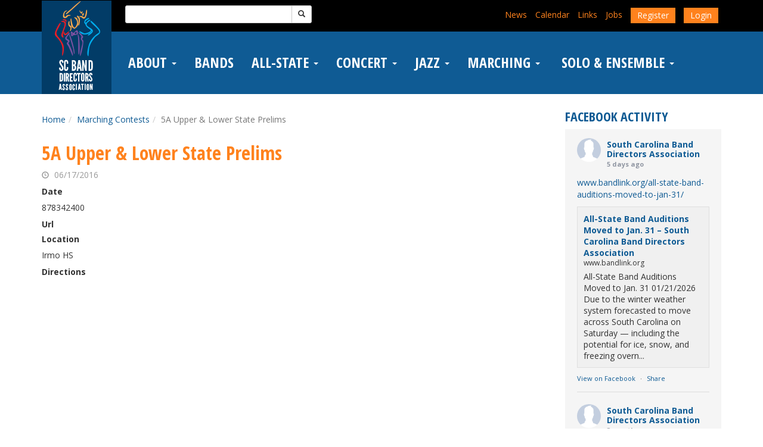

--- FILE ---
content_type: text/html; charset=UTF-8
request_url: https://www.bandlink.org/marching-contests/5a-upper-lower-state-prelims/
body_size: 21477
content:

<!DOCTYPE html>
<html lang="en-US">
<head>
	<meta charset="UTF-8">
	<meta name="viewport" content="width=device-width, initial-scale=1">
	<meta http-equiv="X-UA-Compatible" content="IE=edge, chrome=1">
	<!--[if lt IE 9]>
		<script type="text/javascript" src="https://www.bandlink.org/wp-content/themes/affinity/js/html5.js"></script>
		<script type="text/javascript" src="https://www.bandlink.org/wp-content/themes/affinity/js/respond.js"></script>
	<![endif]-->
	<link href="//fonts.googleapis.com/css?family=Open+Sans:400,700|Open+Sans+Condensed:700" rel="stylesheet" type="text/css">
	<title>5A Upper &#038; Lower State Prelims &#8211; South Carolina Band Directors Association</title>
<meta name='robots' content='max-image-preview:large' />
<link rel='dns-prefetch' href='//code.jquery.com' />
<link rel='dns-prefetch' href='//maxcdn.bootstrapcdn.com' />
<link rel='dns-prefetch' href='//www.googletagmanager.com' />
<link rel="alternate" title="oEmbed (JSON)" type="application/json+oembed" href="https://www.bandlink.org/wp-json/oembed/1.0/embed?url=https%3A%2F%2Fwww.bandlink.org%2Fmarching-contests%2F5a-upper-lower-state-prelims%2F" />
<link rel="alternate" title="oEmbed (XML)" type="text/xml+oembed" href="https://www.bandlink.org/wp-json/oembed/1.0/embed?url=https%3A%2F%2Fwww.bandlink.org%2Fmarching-contests%2F5a-upper-lower-state-prelims%2F&#038;format=xml" />
<style id='wp-img-auto-sizes-contain-inline-css' type='text/css'>
img:is([sizes=auto i],[sizes^="auto," i]){contain-intrinsic-size:3000px 1500px}
/*# sourceURL=wp-img-auto-sizes-contain-inline-css */
</style>
<style id='wp-emoji-styles-inline-css' type='text/css'>

	img.wp-smiley, img.emoji {
		display: inline !important;
		border: none !important;
		box-shadow: none !important;
		height: 1em !important;
		width: 1em !important;
		margin: 0 0.07em !important;
		vertical-align: -0.1em !important;
		background: none !important;
		padding: 0 !important;
	}
/*# sourceURL=wp-emoji-styles-inline-css */
</style>
<link rel='stylesheet' id='wp-block-library-css' href='https://www.bandlink.org/wp-includes/css/dist/block-library/style.min.css' type='text/css' media='all' />
<style id='classic-theme-styles-inline-css' type='text/css'>
/*! This file is auto-generated */
.wp-block-button__link{color:#fff;background-color:#32373c;border-radius:9999px;box-shadow:none;text-decoration:none;padding:calc(.667em + 2px) calc(1.333em + 2px);font-size:1.125em}.wp-block-file__button{background:#32373c;color:#fff;text-decoration:none}
/*# sourceURL=/wp-includes/css/classic-themes.min.css */
</style>
<style id='wp-block-accordion-inline-css' type='text/css'>
.wp-block-accordion{box-sizing:border-box}
/*# sourceURL=https://www.bandlink.org/wp-includes/blocks/accordion/style.min.css */
</style>
<style id='wp-block-accordion-item-inline-css' type='text/css'>
.wp-block-accordion-item.is-open>.wp-block-accordion-heading .wp-block-accordion-heading__toggle-icon{transform:rotate(45deg)}@media (prefers-reduced-motion:no-preference){.wp-block-accordion-item{transition:grid-template-rows .3s ease-out}.wp-block-accordion-item>.wp-block-accordion-heading .wp-block-accordion-heading__toggle-icon{transition:transform .2s ease-in-out}}
/*# sourceURL=https://www.bandlink.org/wp-includes/blocks/accordion-item/style.min.css */
</style>
<style id='wp-block-archives-inline-css' type='text/css'>
.wp-block-archives{box-sizing:border-box}.wp-block-archives-dropdown label{display:block}
/*# sourceURL=https://www.bandlink.org/wp-includes/blocks/archives/style.min.css */
</style>
<style id='wp-block-avatar-inline-css' type='text/css'>
.wp-block-avatar{line-height:0}.wp-block-avatar,.wp-block-avatar img{box-sizing:border-box}.wp-block-avatar.aligncenter{text-align:center}
/*# sourceURL=https://www.bandlink.org/wp-includes/blocks/avatar/style.min.css */
</style>
<style id='wp-block-button-inline-css' type='text/css'>
.wp-block-button__link{align-content:center;box-sizing:border-box;cursor:pointer;display:inline-block;height:100%;text-align:center;word-break:break-word}.wp-block-button__link.aligncenter{text-align:center}.wp-block-button__link.alignright{text-align:right}:where(.wp-block-button__link){border-radius:9999px;box-shadow:none;padding:calc(.667em + 2px) calc(1.333em + 2px);text-decoration:none}.wp-block-button[style*=text-decoration] .wp-block-button__link{text-decoration:inherit}.wp-block-buttons>.wp-block-button.has-custom-width{max-width:none}.wp-block-buttons>.wp-block-button.has-custom-width .wp-block-button__link{width:100%}.wp-block-buttons>.wp-block-button.has-custom-font-size .wp-block-button__link{font-size:inherit}.wp-block-buttons>.wp-block-button.wp-block-button__width-25{width:calc(25% - var(--wp--style--block-gap, .5em)*.75)}.wp-block-buttons>.wp-block-button.wp-block-button__width-50{width:calc(50% - var(--wp--style--block-gap, .5em)*.5)}.wp-block-buttons>.wp-block-button.wp-block-button__width-75{width:calc(75% - var(--wp--style--block-gap, .5em)*.25)}.wp-block-buttons>.wp-block-button.wp-block-button__width-100{flex-basis:100%;width:100%}.wp-block-buttons.is-vertical>.wp-block-button.wp-block-button__width-25{width:25%}.wp-block-buttons.is-vertical>.wp-block-button.wp-block-button__width-50{width:50%}.wp-block-buttons.is-vertical>.wp-block-button.wp-block-button__width-75{width:75%}.wp-block-button.is-style-squared,.wp-block-button__link.wp-block-button.is-style-squared{border-radius:0}.wp-block-button.no-border-radius,.wp-block-button__link.no-border-radius{border-radius:0!important}:root :where(.wp-block-button .wp-block-button__link.is-style-outline),:root :where(.wp-block-button.is-style-outline>.wp-block-button__link){border:2px solid;padding:.667em 1.333em}:root :where(.wp-block-button .wp-block-button__link.is-style-outline:not(.has-text-color)),:root :where(.wp-block-button.is-style-outline>.wp-block-button__link:not(.has-text-color)){color:currentColor}:root :where(.wp-block-button .wp-block-button__link.is-style-outline:not(.has-background)),:root :where(.wp-block-button.is-style-outline>.wp-block-button__link:not(.has-background)){background-color:initial;background-image:none}
/*# sourceURL=https://www.bandlink.org/wp-includes/blocks/button/style.min.css */
</style>
<style id='wp-block-calendar-inline-css' type='text/css'>
.wp-block-calendar{text-align:center}.wp-block-calendar td,.wp-block-calendar th{border:1px solid;padding:.25em}.wp-block-calendar th{font-weight:400}.wp-block-calendar caption{background-color:inherit}.wp-block-calendar table{border-collapse:collapse;width:100%}.wp-block-calendar table.has-background th{background-color:inherit}.wp-block-calendar table.has-text-color th{color:inherit}.wp-block-calendar :where(table:not(.has-text-color)){color:#40464d}.wp-block-calendar :where(table:not(.has-text-color)) td,.wp-block-calendar :where(table:not(.has-text-color)) th{border-color:#ddd}:where(.wp-block-calendar table:not(.has-background) th){background:#ddd}
/*# sourceURL=https://www.bandlink.org/wp-includes/blocks/calendar/style.min.css */
</style>
<style id='wp-block-categories-inline-css' type='text/css'>
.wp-block-categories{box-sizing:border-box}.wp-block-categories.alignleft{margin-right:2em}.wp-block-categories.alignright{margin-left:2em}.wp-block-categories.wp-block-categories-dropdown.aligncenter{text-align:center}.wp-block-categories .wp-block-categories__label{display:block;width:100%}
/*# sourceURL=https://www.bandlink.org/wp-includes/blocks/categories/style.min.css */
</style>
<style id='wp-block-comment-author-name-inline-css' type='text/css'>
.wp-block-comment-author-name{box-sizing:border-box}
/*# sourceURL=https://www.bandlink.org/wp-includes/blocks/comment-author-name/style.min.css */
</style>
<style id='wp-block-comment-content-inline-css' type='text/css'>
.comment-awaiting-moderation{display:block;font-size:.875em;line-height:1.5}.wp-block-comment-content{box-sizing:border-box}
/*# sourceURL=https://www.bandlink.org/wp-includes/blocks/comment-content/style.min.css */
</style>
<style id='wp-block-comment-date-inline-css' type='text/css'>
.wp-block-comment-date{box-sizing:border-box}
/*# sourceURL=https://www.bandlink.org/wp-includes/blocks/comment-date/style.min.css */
</style>
<style id='wp-block-comment-edit-link-inline-css' type='text/css'>
.wp-block-comment-edit-link{box-sizing:border-box}
/*# sourceURL=https://www.bandlink.org/wp-includes/blocks/comment-edit-link/style.min.css */
</style>
<style id='wp-block-comment-reply-link-inline-css' type='text/css'>
.wp-block-comment-reply-link{box-sizing:border-box}
/*# sourceURL=https://www.bandlink.org/wp-includes/blocks/comment-reply-link/style.min.css */
</style>
<style id='wp-block-comment-template-inline-css' type='text/css'>
.wp-block-comment-template{box-sizing:border-box;list-style:none;margin-bottom:0;max-width:100%;padding:0}.wp-block-comment-template li{clear:both}.wp-block-comment-template ol{list-style:none;margin-bottom:0;max-width:100%;padding-left:2rem}.wp-block-comment-template.alignleft{float:left}.wp-block-comment-template.aligncenter{margin-left:auto;margin-right:auto;width:fit-content}.wp-block-comment-template.alignright{float:right}
/*# sourceURL=https://www.bandlink.org/wp-includes/blocks/comment-template/style.min.css */
</style>
<style id='wp-block-comments-inline-css' type='text/css'>
.wp-block-post-comments{box-sizing:border-box}.wp-block-post-comments .alignleft{float:left}.wp-block-post-comments .alignright{float:right}.wp-block-post-comments .navigation:after{clear:both;content:"";display:table}.wp-block-post-comments .commentlist{clear:both;list-style:none;margin:0;padding:0}.wp-block-post-comments .commentlist .comment{min-height:2.25em;padding-left:3.25em}.wp-block-post-comments .commentlist .comment p{font-size:1em;line-height:1.8;margin:1em 0}.wp-block-post-comments .commentlist .children{list-style:none;margin:0;padding:0}.wp-block-post-comments .comment-author{line-height:1.5}.wp-block-post-comments .comment-author .avatar{border-radius:1.5em;display:block;float:left;height:2.5em;margin-right:.75em;margin-top:.5em;width:2.5em}.wp-block-post-comments .comment-author cite{font-style:normal}.wp-block-post-comments .comment-meta{font-size:.875em;line-height:1.5}.wp-block-post-comments .comment-meta b{font-weight:400}.wp-block-post-comments .comment-meta .comment-awaiting-moderation{display:block;margin-bottom:1em;margin-top:1em}.wp-block-post-comments .comment-body .commentmetadata{font-size:.875em}.wp-block-post-comments .comment-form-author label,.wp-block-post-comments .comment-form-comment label,.wp-block-post-comments .comment-form-email label,.wp-block-post-comments .comment-form-url label{display:block;margin-bottom:.25em}.wp-block-post-comments .comment-form input:not([type=submit]):not([type=checkbox]),.wp-block-post-comments .comment-form textarea{box-sizing:border-box;display:block;width:100%}.wp-block-post-comments .comment-form-cookies-consent{display:flex;gap:.25em}.wp-block-post-comments .comment-form-cookies-consent #wp-comment-cookies-consent{margin-top:.35em}.wp-block-post-comments .comment-reply-title{margin-bottom:0}.wp-block-post-comments .comment-reply-title :where(small){font-size:var(--wp--preset--font-size--medium,smaller);margin-left:.5em}.wp-block-post-comments .reply{font-size:.875em;margin-bottom:1.4em}.wp-block-post-comments input:not([type=submit]),.wp-block-post-comments textarea{border:1px solid #949494;font-family:inherit;font-size:1em}.wp-block-post-comments input:not([type=submit]):not([type=checkbox]),.wp-block-post-comments textarea{padding:calc(.667em + 2px)}:where(.wp-block-post-comments input[type=submit]){border:none}.wp-block-comments{box-sizing:border-box}
/*# sourceURL=https://www.bandlink.org/wp-includes/blocks/comments/style.min.css */
</style>
<style id='wp-block-comments-pagination-inline-css' type='text/css'>
.wp-block-comments-pagination>.wp-block-comments-pagination-next,.wp-block-comments-pagination>.wp-block-comments-pagination-numbers,.wp-block-comments-pagination>.wp-block-comments-pagination-previous{font-size:inherit}.wp-block-comments-pagination .wp-block-comments-pagination-previous-arrow{display:inline-block;margin-right:1ch}.wp-block-comments-pagination .wp-block-comments-pagination-previous-arrow:not(.is-arrow-chevron){transform:scaleX(1)}.wp-block-comments-pagination .wp-block-comments-pagination-next-arrow{display:inline-block;margin-left:1ch}.wp-block-comments-pagination .wp-block-comments-pagination-next-arrow:not(.is-arrow-chevron){transform:scaleX(1)}.wp-block-comments-pagination.aligncenter{justify-content:center}
/*# sourceURL=https://www.bandlink.org/wp-includes/blocks/comments-pagination/style.min.css */
</style>
<link rel='stylesheet' id='wp-block-cover-css' href='https://www.bandlink.org/wp-includes/blocks/cover/style.min.css' type='text/css' media='all' />
<style id='wp-block-file-inline-css' type='text/css'>
.wp-block-file{box-sizing:border-box}.wp-block-file:not(.wp-element-button){font-size:.8em}.wp-block-file.aligncenter{text-align:center}.wp-block-file.alignright{text-align:right}.wp-block-file *+.wp-block-file__button{margin-left:.75em}:where(.wp-block-file){margin-bottom:1.5em}.wp-block-file__embed{margin-bottom:1em}:where(.wp-block-file__button){border-radius:2em;display:inline-block;padding:.5em 1em}:where(.wp-block-file__button):where(a):active,:where(.wp-block-file__button):where(a):focus,:where(.wp-block-file__button):where(a):hover,:where(.wp-block-file__button):where(a):visited{box-shadow:none;color:#fff;opacity:.85;text-decoration:none}
/*# sourceURL=https://www.bandlink.org/wp-includes/blocks/file/style.min.css */
</style>
<style id='wp-block-footnotes-inline-css' type='text/css'>
.editor-styles-wrapper,.entry-content{counter-reset:footnotes}a[data-fn].fn{counter-increment:footnotes;display:inline-flex;font-size:smaller;text-decoration:none;text-indent:-9999999px;vertical-align:super}a[data-fn].fn:after{content:"[" counter(footnotes) "]";float:left;text-indent:0}
/*# sourceURL=https://www.bandlink.org/wp-includes/blocks/footnotes/style.min.css */
</style>
<link rel='stylesheet' id='wp-block-gallery-css' href='https://www.bandlink.org/wp-includes/blocks/gallery/style.min.css' type='text/css' media='all' />
<style id='wp-block-heading-inline-css' type='text/css'>
h1:where(.wp-block-heading).has-background,h2:where(.wp-block-heading).has-background,h3:where(.wp-block-heading).has-background,h4:where(.wp-block-heading).has-background,h5:where(.wp-block-heading).has-background,h6:where(.wp-block-heading).has-background{padding:1.25em 2.375em}h1.has-text-align-left[style*=writing-mode]:where([style*=vertical-lr]),h1.has-text-align-right[style*=writing-mode]:where([style*=vertical-rl]),h2.has-text-align-left[style*=writing-mode]:where([style*=vertical-lr]),h2.has-text-align-right[style*=writing-mode]:where([style*=vertical-rl]),h3.has-text-align-left[style*=writing-mode]:where([style*=vertical-lr]),h3.has-text-align-right[style*=writing-mode]:where([style*=vertical-rl]),h4.has-text-align-left[style*=writing-mode]:where([style*=vertical-lr]),h4.has-text-align-right[style*=writing-mode]:where([style*=vertical-rl]),h5.has-text-align-left[style*=writing-mode]:where([style*=vertical-lr]),h5.has-text-align-right[style*=writing-mode]:where([style*=vertical-rl]),h6.has-text-align-left[style*=writing-mode]:where([style*=vertical-lr]),h6.has-text-align-right[style*=writing-mode]:where([style*=vertical-rl]){rotate:180deg}
/*# sourceURL=https://www.bandlink.org/wp-includes/blocks/heading/style.min.css */
</style>
<link rel='stylesheet' id='wp-block-image-css' href='https://www.bandlink.org/wp-includes/blocks/image/style.min.css' type='text/css' media='all' />
<style id='wp-block-latest-comments-inline-css' type='text/css'>
ol.wp-block-latest-comments{box-sizing:border-box;margin-left:0}:where(.wp-block-latest-comments:not([style*=line-height] .wp-block-latest-comments__comment)){line-height:1.1}:where(.wp-block-latest-comments:not([style*=line-height] .wp-block-latest-comments__comment-excerpt p)){line-height:1.8}.has-dates :where(.wp-block-latest-comments:not([style*=line-height])),.has-excerpts :where(.wp-block-latest-comments:not([style*=line-height])){line-height:1.5}.wp-block-latest-comments .wp-block-latest-comments{padding-left:0}.wp-block-latest-comments__comment{list-style:none;margin-bottom:1em}.has-avatars .wp-block-latest-comments__comment{list-style:none;min-height:2.25em}.has-avatars .wp-block-latest-comments__comment .wp-block-latest-comments__comment-excerpt,.has-avatars .wp-block-latest-comments__comment .wp-block-latest-comments__comment-meta{margin-left:3.25em}.wp-block-latest-comments__comment-excerpt p{font-size:.875em;margin:.36em 0 1.4em}.wp-block-latest-comments__comment-date{display:block;font-size:.75em}.wp-block-latest-comments .avatar,.wp-block-latest-comments__comment-avatar{border-radius:1.5em;display:block;float:left;height:2.5em;margin-right:.75em;width:2.5em}.wp-block-latest-comments[class*=-font-size] a,.wp-block-latest-comments[style*=font-size] a{font-size:inherit}
/*# sourceURL=https://www.bandlink.org/wp-includes/blocks/latest-comments/style.min.css */
</style>
<style id='wp-block-latest-posts-inline-css' type='text/css'>
.wp-block-latest-posts{box-sizing:border-box}.wp-block-latest-posts.alignleft{margin-right:2em}.wp-block-latest-posts.alignright{margin-left:2em}.wp-block-latest-posts.wp-block-latest-posts__list{list-style:none}.wp-block-latest-posts.wp-block-latest-posts__list li{clear:both;overflow-wrap:break-word}.wp-block-latest-posts.is-grid{display:flex;flex-wrap:wrap}.wp-block-latest-posts.is-grid li{margin:0 1.25em 1.25em 0;width:100%}@media (min-width:600px){.wp-block-latest-posts.columns-2 li{width:calc(50% - .625em)}.wp-block-latest-posts.columns-2 li:nth-child(2n){margin-right:0}.wp-block-latest-posts.columns-3 li{width:calc(33.33333% - .83333em)}.wp-block-latest-posts.columns-3 li:nth-child(3n){margin-right:0}.wp-block-latest-posts.columns-4 li{width:calc(25% - .9375em)}.wp-block-latest-posts.columns-4 li:nth-child(4n){margin-right:0}.wp-block-latest-posts.columns-5 li{width:calc(20% - 1em)}.wp-block-latest-posts.columns-5 li:nth-child(5n){margin-right:0}.wp-block-latest-posts.columns-6 li{width:calc(16.66667% - 1.04167em)}.wp-block-latest-posts.columns-6 li:nth-child(6n){margin-right:0}}:root :where(.wp-block-latest-posts.is-grid){padding:0}:root :where(.wp-block-latest-posts.wp-block-latest-posts__list){padding-left:0}.wp-block-latest-posts__post-author,.wp-block-latest-posts__post-date{display:block;font-size:.8125em}.wp-block-latest-posts__post-excerpt,.wp-block-latest-posts__post-full-content{margin-bottom:1em;margin-top:.5em}.wp-block-latest-posts__featured-image a{display:inline-block}.wp-block-latest-posts__featured-image img{height:auto;max-width:100%;width:auto}.wp-block-latest-posts__featured-image.alignleft{float:left;margin-right:1em}.wp-block-latest-posts__featured-image.alignright{float:right;margin-left:1em}.wp-block-latest-posts__featured-image.aligncenter{margin-bottom:1em;text-align:center}
/*# sourceURL=https://www.bandlink.org/wp-includes/blocks/latest-posts/style.min.css */
</style>
<style id='wp-block-list-inline-css' type='text/css'>
ol,ul{box-sizing:border-box}:root :where(.wp-block-list.has-background){padding:1.25em 2.375em}
/*# sourceURL=https://www.bandlink.org/wp-includes/blocks/list/style.min.css */
</style>
<style id='wp-block-loginout-inline-css' type='text/css'>
.wp-block-loginout{box-sizing:border-box}
/*# sourceURL=https://www.bandlink.org/wp-includes/blocks/loginout/style.min.css */
</style>
<link rel='stylesheet' id='wp-block-media-text-css' href='https://www.bandlink.org/wp-includes/blocks/media-text/style.min.css' type='text/css' media='all' />
<link rel='stylesheet' id='wp-block-navigation-css' href='https://www.bandlink.org/wp-includes/blocks/navigation/style.min.css' type='text/css' media='all' />
<style id='wp-block-navigation-link-inline-css' type='text/css'>
.wp-block-navigation .wp-block-navigation-item__label{overflow-wrap:break-word}.wp-block-navigation .wp-block-navigation-item__description{display:none}.link-ui-tools{outline:1px solid #f0f0f0;padding:8px}.link-ui-block-inserter{padding-top:8px}.link-ui-block-inserter__back{margin-left:8px;text-transform:uppercase}
/*# sourceURL=https://www.bandlink.org/wp-includes/blocks/navigation-link/style.min.css */
</style>
<style id='wp-block-page-list-inline-css' type='text/css'>
.wp-block-navigation .wp-block-page-list{align-items:var(--navigation-layout-align,initial);background-color:inherit;display:flex;flex-direction:var(--navigation-layout-direction,initial);flex-wrap:var(--navigation-layout-wrap,wrap);justify-content:var(--navigation-layout-justify,initial)}.wp-block-navigation .wp-block-navigation-item{background-color:inherit}.wp-block-page-list{box-sizing:border-box}
/*# sourceURL=https://www.bandlink.org/wp-includes/blocks/page-list/style.min.css */
</style>
<style id='wp-block-post-author-inline-css' type='text/css'>
.wp-block-post-author{box-sizing:border-box;display:flex;flex-wrap:wrap}.wp-block-post-author__byline{font-size:.5em;margin-bottom:0;margin-top:0;width:100%}.wp-block-post-author__avatar{margin-right:1em}.wp-block-post-author__bio{font-size:.7em;margin-bottom:.7em}.wp-block-post-author__content{flex-basis:0;flex-grow:1}.wp-block-post-author__name{margin:0}
/*# sourceURL=https://www.bandlink.org/wp-includes/blocks/post-author/style.min.css */
</style>
<style id='wp-block-post-author-biography-inline-css' type='text/css'>
.wp-block-post-author-biography{box-sizing:border-box}
/*# sourceURL=https://www.bandlink.org/wp-includes/blocks/post-author-biography/style.min.css */
</style>
<style id='wp-block-post-author-name-inline-css' type='text/css'>
.wp-block-post-author-name{box-sizing:border-box}
/*# sourceURL=https://www.bandlink.org/wp-includes/blocks/post-author-name/style.min.css */
</style>
<style id='wp-block-post-comments-count-inline-css' type='text/css'>
.wp-block-post-comments-count{box-sizing:border-box}
/*# sourceURL=https://www.bandlink.org/wp-includes/blocks/post-comments-count/style.min.css */
</style>
<style id='wp-block-post-comments-form-inline-css' type='text/css'>
:where(.wp-block-post-comments-form input:not([type=submit])),:where(.wp-block-post-comments-form textarea){border:1px solid #949494;font-family:inherit;font-size:1em}:where(.wp-block-post-comments-form input:where(:not([type=submit]):not([type=checkbox]))),:where(.wp-block-post-comments-form textarea){padding:calc(.667em + 2px)}.wp-block-post-comments-form{box-sizing:border-box}.wp-block-post-comments-form[style*=font-weight] :where(.comment-reply-title){font-weight:inherit}.wp-block-post-comments-form[style*=font-family] :where(.comment-reply-title){font-family:inherit}.wp-block-post-comments-form[class*=-font-size] :where(.comment-reply-title),.wp-block-post-comments-form[style*=font-size] :where(.comment-reply-title){font-size:inherit}.wp-block-post-comments-form[style*=line-height] :where(.comment-reply-title){line-height:inherit}.wp-block-post-comments-form[style*=font-style] :where(.comment-reply-title){font-style:inherit}.wp-block-post-comments-form[style*=letter-spacing] :where(.comment-reply-title){letter-spacing:inherit}.wp-block-post-comments-form :where(input[type=submit]){box-shadow:none;cursor:pointer;display:inline-block;overflow-wrap:break-word;text-align:center}.wp-block-post-comments-form .comment-form input:not([type=submit]):not([type=checkbox]):not([type=hidden]),.wp-block-post-comments-form .comment-form textarea{box-sizing:border-box;display:block;width:100%}.wp-block-post-comments-form .comment-form-author label,.wp-block-post-comments-form .comment-form-email label,.wp-block-post-comments-form .comment-form-url label{display:block;margin-bottom:.25em}.wp-block-post-comments-form .comment-form-cookies-consent{display:flex;gap:.25em}.wp-block-post-comments-form .comment-form-cookies-consent #wp-comment-cookies-consent{margin-top:.35em}.wp-block-post-comments-form .comment-reply-title{margin-bottom:0}.wp-block-post-comments-form .comment-reply-title :where(small){font-size:var(--wp--preset--font-size--medium,smaller);margin-left:.5em}
/*# sourceURL=https://www.bandlink.org/wp-includes/blocks/post-comments-form/style.min.css */
</style>
<style id='wp-block-buttons-inline-css' type='text/css'>
.wp-block-buttons{box-sizing:border-box}.wp-block-buttons.is-vertical{flex-direction:column}.wp-block-buttons.is-vertical>.wp-block-button:last-child{margin-bottom:0}.wp-block-buttons>.wp-block-button{display:inline-block;margin:0}.wp-block-buttons.is-content-justification-left{justify-content:flex-start}.wp-block-buttons.is-content-justification-left.is-vertical{align-items:flex-start}.wp-block-buttons.is-content-justification-center{justify-content:center}.wp-block-buttons.is-content-justification-center.is-vertical{align-items:center}.wp-block-buttons.is-content-justification-right{justify-content:flex-end}.wp-block-buttons.is-content-justification-right.is-vertical{align-items:flex-end}.wp-block-buttons.is-content-justification-space-between{justify-content:space-between}.wp-block-buttons.aligncenter{text-align:center}.wp-block-buttons:not(.is-content-justification-space-between,.is-content-justification-right,.is-content-justification-left,.is-content-justification-center) .wp-block-button.aligncenter{margin-left:auto;margin-right:auto;width:100%}.wp-block-buttons[style*=text-decoration] .wp-block-button,.wp-block-buttons[style*=text-decoration] .wp-block-button__link{text-decoration:inherit}.wp-block-buttons.has-custom-font-size .wp-block-button__link{font-size:inherit}.wp-block-buttons .wp-block-button__link{width:100%}.wp-block-button.aligncenter{text-align:center}
/*# sourceURL=https://www.bandlink.org/wp-includes/blocks/buttons/style.min.css */
</style>
<style id='wp-block-post-comments-link-inline-css' type='text/css'>
.wp-block-post-comments-link{box-sizing:border-box}
/*# sourceURL=https://www.bandlink.org/wp-includes/blocks/post-comments-link/style.min.css */
</style>
<style id='wp-block-post-content-inline-css' type='text/css'>
.wp-block-post-content{display:flow-root}
/*# sourceURL=https://www.bandlink.org/wp-includes/blocks/post-content/style.min.css */
</style>
<style id='wp-block-post-date-inline-css' type='text/css'>
.wp-block-post-date{box-sizing:border-box}
/*# sourceURL=https://www.bandlink.org/wp-includes/blocks/post-date/style.min.css */
</style>
<style id='wp-block-post-excerpt-inline-css' type='text/css'>
:where(.wp-block-post-excerpt){box-sizing:border-box;margin-bottom:var(--wp--style--block-gap);margin-top:var(--wp--style--block-gap)}.wp-block-post-excerpt__excerpt{margin-bottom:0;margin-top:0}.wp-block-post-excerpt__more-text{margin-bottom:0;margin-top:var(--wp--style--block-gap)}.wp-block-post-excerpt__more-link{display:inline-block}
/*# sourceURL=https://www.bandlink.org/wp-includes/blocks/post-excerpt/style.min.css */
</style>
<style id='wp-block-post-featured-image-inline-css' type='text/css'>
.wp-block-post-featured-image{margin-left:0;margin-right:0}.wp-block-post-featured-image a{display:block;height:100%}.wp-block-post-featured-image :where(img){box-sizing:border-box;height:auto;max-width:100%;vertical-align:bottom;width:100%}.wp-block-post-featured-image.alignfull img,.wp-block-post-featured-image.alignwide img{width:100%}.wp-block-post-featured-image .wp-block-post-featured-image__overlay.has-background-dim{background-color:#000;inset:0;position:absolute}.wp-block-post-featured-image{position:relative}.wp-block-post-featured-image .wp-block-post-featured-image__overlay.has-background-gradient{background-color:initial}.wp-block-post-featured-image .wp-block-post-featured-image__overlay.has-background-dim-0{opacity:0}.wp-block-post-featured-image .wp-block-post-featured-image__overlay.has-background-dim-10{opacity:.1}.wp-block-post-featured-image .wp-block-post-featured-image__overlay.has-background-dim-20{opacity:.2}.wp-block-post-featured-image .wp-block-post-featured-image__overlay.has-background-dim-30{opacity:.3}.wp-block-post-featured-image .wp-block-post-featured-image__overlay.has-background-dim-40{opacity:.4}.wp-block-post-featured-image .wp-block-post-featured-image__overlay.has-background-dim-50{opacity:.5}.wp-block-post-featured-image .wp-block-post-featured-image__overlay.has-background-dim-60{opacity:.6}.wp-block-post-featured-image .wp-block-post-featured-image__overlay.has-background-dim-70{opacity:.7}.wp-block-post-featured-image .wp-block-post-featured-image__overlay.has-background-dim-80{opacity:.8}.wp-block-post-featured-image .wp-block-post-featured-image__overlay.has-background-dim-90{opacity:.9}.wp-block-post-featured-image .wp-block-post-featured-image__overlay.has-background-dim-100{opacity:1}.wp-block-post-featured-image:where(.alignleft,.alignright){width:100%}
/*# sourceURL=https://www.bandlink.org/wp-includes/blocks/post-featured-image/style.min.css */
</style>
<style id='wp-block-post-navigation-link-inline-css' type='text/css'>
.wp-block-post-navigation-link .wp-block-post-navigation-link__arrow-previous{display:inline-block;margin-right:1ch}.wp-block-post-navigation-link .wp-block-post-navigation-link__arrow-previous:not(.is-arrow-chevron){transform:scaleX(1)}.wp-block-post-navigation-link .wp-block-post-navigation-link__arrow-next{display:inline-block;margin-left:1ch}.wp-block-post-navigation-link .wp-block-post-navigation-link__arrow-next:not(.is-arrow-chevron){transform:scaleX(1)}.wp-block-post-navigation-link.has-text-align-left[style*="writing-mode: vertical-lr"],.wp-block-post-navigation-link.has-text-align-right[style*="writing-mode: vertical-rl"]{rotate:180deg}
/*# sourceURL=https://www.bandlink.org/wp-includes/blocks/post-navigation-link/style.min.css */
</style>
<style id='wp-block-post-template-inline-css' type='text/css'>
.wp-block-post-template{box-sizing:border-box;list-style:none;margin-bottom:0;margin-top:0;max-width:100%;padding:0}.wp-block-post-template.is-flex-container{display:flex;flex-direction:row;flex-wrap:wrap;gap:1.25em}.wp-block-post-template.is-flex-container>li{margin:0;width:100%}@media (min-width:600px){.wp-block-post-template.is-flex-container.is-flex-container.columns-2>li{width:calc(50% - .625em)}.wp-block-post-template.is-flex-container.is-flex-container.columns-3>li{width:calc(33.33333% - .83333em)}.wp-block-post-template.is-flex-container.is-flex-container.columns-4>li{width:calc(25% - .9375em)}.wp-block-post-template.is-flex-container.is-flex-container.columns-5>li{width:calc(20% - 1em)}.wp-block-post-template.is-flex-container.is-flex-container.columns-6>li{width:calc(16.66667% - 1.04167em)}}@media (max-width:600px){.wp-block-post-template-is-layout-grid.wp-block-post-template-is-layout-grid.wp-block-post-template-is-layout-grid.wp-block-post-template-is-layout-grid{grid-template-columns:1fr}}.wp-block-post-template-is-layout-constrained>li>.alignright,.wp-block-post-template-is-layout-flow>li>.alignright{float:right;margin-inline-end:0;margin-inline-start:2em}.wp-block-post-template-is-layout-constrained>li>.alignleft,.wp-block-post-template-is-layout-flow>li>.alignleft{float:left;margin-inline-end:2em;margin-inline-start:0}.wp-block-post-template-is-layout-constrained>li>.aligncenter,.wp-block-post-template-is-layout-flow>li>.aligncenter{margin-inline-end:auto;margin-inline-start:auto}
/*# sourceURL=https://www.bandlink.org/wp-includes/blocks/post-template/style.min.css */
</style>
<style id='wp-block-post-terms-inline-css' type='text/css'>
.wp-block-post-terms{box-sizing:border-box}.wp-block-post-terms .wp-block-post-terms__separator{white-space:pre-wrap}
/*# sourceURL=https://www.bandlink.org/wp-includes/blocks/post-terms/style.min.css */
</style>
<style id='wp-block-post-time-to-read-inline-css' type='text/css'>
.wp-block-post-time-to-read{box-sizing:border-box}
/*# sourceURL=https://www.bandlink.org/wp-includes/blocks/post-time-to-read/style.min.css */
</style>
<style id='wp-block-post-title-inline-css' type='text/css'>
.wp-block-post-title{box-sizing:border-box;word-break:break-word}.wp-block-post-title :where(a){display:inline-block;font-family:inherit;font-size:inherit;font-style:inherit;font-weight:inherit;letter-spacing:inherit;line-height:inherit;text-decoration:inherit}
/*# sourceURL=https://www.bandlink.org/wp-includes/blocks/post-title/style.min.css */
</style>
<style id='wp-block-query-pagination-inline-css' type='text/css'>
.wp-block-query-pagination.is-content-justification-space-between>.wp-block-query-pagination-next:last-of-type{margin-inline-start:auto}.wp-block-query-pagination.is-content-justification-space-between>.wp-block-query-pagination-previous:first-child{margin-inline-end:auto}.wp-block-query-pagination .wp-block-query-pagination-previous-arrow{display:inline-block;margin-right:1ch}.wp-block-query-pagination .wp-block-query-pagination-previous-arrow:not(.is-arrow-chevron){transform:scaleX(1)}.wp-block-query-pagination .wp-block-query-pagination-next-arrow{display:inline-block;margin-left:1ch}.wp-block-query-pagination .wp-block-query-pagination-next-arrow:not(.is-arrow-chevron){transform:scaleX(1)}.wp-block-query-pagination.aligncenter{justify-content:center}
/*# sourceURL=https://www.bandlink.org/wp-includes/blocks/query-pagination/style.min.css */
</style>
<style id='wp-block-query-title-inline-css' type='text/css'>
.wp-block-query-title{box-sizing:border-box}
/*# sourceURL=https://www.bandlink.org/wp-includes/blocks/query-title/style.min.css */
</style>
<style id='wp-block-query-total-inline-css' type='text/css'>
.wp-block-query-total{box-sizing:border-box}
/*# sourceURL=https://www.bandlink.org/wp-includes/blocks/query-total/style.min.css */
</style>
<style id='wp-block-read-more-inline-css' type='text/css'>
.wp-block-read-more{display:block;width:fit-content}.wp-block-read-more:where(:not([style*=text-decoration])){text-decoration:none}.wp-block-read-more:where(:not([style*=text-decoration])):active,.wp-block-read-more:where(:not([style*=text-decoration])):focus{text-decoration:none}
/*# sourceURL=https://www.bandlink.org/wp-includes/blocks/read-more/style.min.css */
</style>
<style id='wp-block-rss-inline-css' type='text/css'>
ul.wp-block-rss.alignleft{margin-right:2em}ul.wp-block-rss.alignright{margin-left:2em}ul.wp-block-rss.is-grid{display:flex;flex-wrap:wrap;padding:0}ul.wp-block-rss.is-grid li{margin:0 1em 1em 0;width:100%}@media (min-width:600px){ul.wp-block-rss.columns-2 li{width:calc(50% - 1em)}ul.wp-block-rss.columns-3 li{width:calc(33.33333% - 1em)}ul.wp-block-rss.columns-4 li{width:calc(25% - 1em)}ul.wp-block-rss.columns-5 li{width:calc(20% - 1em)}ul.wp-block-rss.columns-6 li{width:calc(16.66667% - 1em)}}.wp-block-rss__item-author,.wp-block-rss__item-publish-date{display:block;font-size:.8125em}.wp-block-rss{box-sizing:border-box;list-style:none;padding:0}
/*# sourceURL=https://www.bandlink.org/wp-includes/blocks/rss/style.min.css */
</style>
<style id='wp-block-search-inline-css' type='text/css'>
.wp-block-search__button{margin-left:10px;word-break:normal}.wp-block-search__button.has-icon{line-height:0}.wp-block-search__button svg{height:1.25em;min-height:24px;min-width:24px;width:1.25em;fill:currentColor;vertical-align:text-bottom}:where(.wp-block-search__button){border:1px solid #ccc;padding:6px 10px}.wp-block-search__inside-wrapper{display:flex;flex:auto;flex-wrap:nowrap;max-width:100%}.wp-block-search__label{width:100%}.wp-block-search.wp-block-search__button-only .wp-block-search__button{box-sizing:border-box;display:flex;flex-shrink:0;justify-content:center;margin-left:0;max-width:100%}.wp-block-search.wp-block-search__button-only .wp-block-search__inside-wrapper{min-width:0!important;transition-property:width}.wp-block-search.wp-block-search__button-only .wp-block-search__input{flex-basis:100%;transition-duration:.3s}.wp-block-search.wp-block-search__button-only.wp-block-search__searchfield-hidden,.wp-block-search.wp-block-search__button-only.wp-block-search__searchfield-hidden .wp-block-search__inside-wrapper{overflow:hidden}.wp-block-search.wp-block-search__button-only.wp-block-search__searchfield-hidden .wp-block-search__input{border-left-width:0!important;border-right-width:0!important;flex-basis:0;flex-grow:0;margin:0;min-width:0!important;padding-left:0!important;padding-right:0!important;width:0!important}:where(.wp-block-search__input){appearance:none;border:1px solid #949494;flex-grow:1;font-family:inherit;font-size:inherit;font-style:inherit;font-weight:inherit;letter-spacing:inherit;line-height:inherit;margin-left:0;margin-right:0;min-width:3rem;padding:8px;text-decoration:unset!important;text-transform:inherit}:where(.wp-block-search__button-inside .wp-block-search__inside-wrapper){background-color:#fff;border:1px solid #949494;box-sizing:border-box;padding:4px}:where(.wp-block-search__button-inside .wp-block-search__inside-wrapper) .wp-block-search__input{border:none;border-radius:0;padding:0 4px}:where(.wp-block-search__button-inside .wp-block-search__inside-wrapper) .wp-block-search__input:focus{outline:none}:where(.wp-block-search__button-inside .wp-block-search__inside-wrapper) :where(.wp-block-search__button){padding:4px 8px}.wp-block-search.aligncenter .wp-block-search__inside-wrapper{margin:auto}.wp-block[data-align=right] .wp-block-search.wp-block-search__button-only .wp-block-search__inside-wrapper{float:right}
/*# sourceURL=https://www.bandlink.org/wp-includes/blocks/search/style.min.css */
</style>
<style id='wp-block-site-logo-inline-css' type='text/css'>
.wp-block-site-logo{box-sizing:border-box;line-height:0}.wp-block-site-logo a{display:inline-block;line-height:0}.wp-block-site-logo.is-default-size img{height:auto;width:120px}.wp-block-site-logo img{height:auto;max-width:100%}.wp-block-site-logo a,.wp-block-site-logo img{border-radius:inherit}.wp-block-site-logo.aligncenter{margin-left:auto;margin-right:auto;text-align:center}:root :where(.wp-block-site-logo.is-style-rounded){border-radius:9999px}
/*# sourceURL=https://www.bandlink.org/wp-includes/blocks/site-logo/style.min.css */
</style>
<style id='wp-block-site-tagline-inline-css' type='text/css'>
.wp-block-site-tagline{box-sizing:border-box}
/*# sourceURL=https://www.bandlink.org/wp-includes/blocks/site-tagline/style.min.css */
</style>
<style id='wp-block-site-title-inline-css' type='text/css'>
.wp-block-site-title{box-sizing:border-box}.wp-block-site-title :where(a){color:inherit;font-family:inherit;font-size:inherit;font-style:inherit;font-weight:inherit;letter-spacing:inherit;line-height:inherit;text-decoration:inherit}
/*# sourceURL=https://www.bandlink.org/wp-includes/blocks/site-title/style.min.css */
</style>
<style id='wp-block-tag-cloud-inline-css' type='text/css'>
.wp-block-tag-cloud{box-sizing:border-box}.wp-block-tag-cloud.aligncenter{justify-content:center;text-align:center}.wp-block-tag-cloud a{display:inline-block;margin-right:5px}.wp-block-tag-cloud span{display:inline-block;margin-left:5px;text-decoration:none}:root :where(.wp-block-tag-cloud.is-style-outline){display:flex;flex-wrap:wrap;gap:1ch}:root :where(.wp-block-tag-cloud.is-style-outline a){border:1px solid;font-size:unset!important;margin-right:0;padding:1ch 2ch;text-decoration:none!important}
/*# sourceURL=https://www.bandlink.org/wp-includes/blocks/tag-cloud/style.min.css */
</style>
<style id='wp-block-term-count-inline-css' type='text/css'>
.wp-block-term-count{box-sizing:border-box}
/*# sourceURL=https://www.bandlink.org/wp-includes/blocks/term-count/style.min.css */
</style>
<style id='wp-block-term-description-inline-css' type='text/css'>
:where(.wp-block-term-description){box-sizing:border-box;margin-bottom:var(--wp--style--block-gap);margin-top:var(--wp--style--block-gap)}.wp-block-term-description p{margin-bottom:0;margin-top:0}
/*# sourceURL=https://www.bandlink.org/wp-includes/blocks/term-description/style.min.css */
</style>
<style id='wp-block-term-name-inline-css' type='text/css'>
.wp-block-term-name{box-sizing:border-box}
/*# sourceURL=https://www.bandlink.org/wp-includes/blocks/term-name/style.min.css */
</style>
<style id='wp-block-term-template-inline-css' type='text/css'>
.wp-block-term-template{box-sizing:border-box;list-style:none;margin-bottom:0;margin-top:0;max-width:100%;padding:0}
/*# sourceURL=https://www.bandlink.org/wp-includes/blocks/term-template/style.min.css */
</style>
<style id='wp-block-video-inline-css' type='text/css'>
.wp-block-video{box-sizing:border-box}.wp-block-video video{height:auto;vertical-align:middle;width:100%}@supports (position:sticky){.wp-block-video [poster]{object-fit:cover}}.wp-block-video.aligncenter{text-align:center}.wp-block-video :where(figcaption){margin-bottom:1em;margin-top:.5em}
/*# sourceURL=https://www.bandlink.org/wp-includes/blocks/video/style.min.css */
</style>
<style id='wp-block-accordion-heading-inline-css' type='text/css'>
.wp-block-accordion-heading{margin:0}.wp-block-accordion-heading__toggle{align-items:center;background-color:inherit!important;border:none;color:inherit!important;cursor:pointer;display:flex;font-family:inherit;font-size:inherit;font-style:inherit;font-weight:inherit;letter-spacing:inherit;line-height:inherit;overflow:hidden;padding:var(--wp--preset--spacing--20,1em) 0;text-align:inherit;text-decoration:inherit;text-transform:inherit;width:100%;word-spacing:inherit}.wp-block-accordion-heading__toggle:not(:focus-visible){outline:none}.wp-block-accordion-heading__toggle:focus,.wp-block-accordion-heading__toggle:hover{background-color:inherit!important;border:none;box-shadow:none;color:inherit;padding:var(--wp--preset--spacing--20,1em) 0;text-decoration:none}.wp-block-accordion-heading__toggle:focus-visible{outline:auto;outline-offset:0}.wp-block-accordion-heading__toggle:hover .wp-block-accordion-heading__toggle-title{text-decoration:underline}.wp-block-accordion-heading__toggle-title{flex:1}.wp-block-accordion-heading__toggle-icon{align-items:center;display:flex;height:1.2em;justify-content:center;width:1.2em}
/*# sourceURL=https://www.bandlink.org/wp-includes/blocks/accordion-heading/style.min.css */
</style>
<style id='wp-block-accordion-panel-inline-css' type='text/css'>
.wp-block-accordion-panel[aria-hidden=true],.wp-block-accordion-panel[inert]{display:none;margin-block-start:0}
/*# sourceURL=https://www.bandlink.org/wp-includes/blocks/accordion-panel/style.min.css */
</style>
<style id='wp-block-audio-inline-css' type='text/css'>
.wp-block-audio{box-sizing:border-box}.wp-block-audio :where(figcaption){margin-bottom:1em;margin-top:.5em}.wp-block-audio audio{min-width:300px;width:100%}
/*# sourceURL=https://www.bandlink.org/wp-includes/blocks/audio/style.min.css */
</style>
<style id='wp-block-code-inline-css' type='text/css'>
.wp-block-code{box-sizing:border-box}.wp-block-code code{
  /*!rtl:begin:ignore*/direction:ltr;display:block;font-family:inherit;overflow-wrap:break-word;text-align:initial;white-space:pre-wrap
  /*!rtl:end:ignore*/}
/*# sourceURL=https://www.bandlink.org/wp-includes/blocks/code/style.min.css */
</style>
<style id='wp-block-columns-inline-css' type='text/css'>
.wp-block-columns{box-sizing:border-box;display:flex;flex-wrap:wrap!important}@media (min-width:782px){.wp-block-columns{flex-wrap:nowrap!important}}.wp-block-columns{align-items:normal!important}.wp-block-columns.are-vertically-aligned-top{align-items:flex-start}.wp-block-columns.are-vertically-aligned-center{align-items:center}.wp-block-columns.are-vertically-aligned-bottom{align-items:flex-end}@media (max-width:781px){.wp-block-columns:not(.is-not-stacked-on-mobile)>.wp-block-column{flex-basis:100%!important}}@media (min-width:782px){.wp-block-columns:not(.is-not-stacked-on-mobile)>.wp-block-column{flex-basis:0;flex-grow:1}.wp-block-columns:not(.is-not-stacked-on-mobile)>.wp-block-column[style*=flex-basis]{flex-grow:0}}.wp-block-columns.is-not-stacked-on-mobile{flex-wrap:nowrap!important}.wp-block-columns.is-not-stacked-on-mobile>.wp-block-column{flex-basis:0;flex-grow:1}.wp-block-columns.is-not-stacked-on-mobile>.wp-block-column[style*=flex-basis]{flex-grow:0}:where(.wp-block-columns){margin-bottom:1.75em}:where(.wp-block-columns.has-background){padding:1.25em 2.375em}.wp-block-column{flex-grow:1;min-width:0;overflow-wrap:break-word;word-break:break-word}.wp-block-column.is-vertically-aligned-top{align-self:flex-start}.wp-block-column.is-vertically-aligned-center{align-self:center}.wp-block-column.is-vertically-aligned-bottom{align-self:flex-end}.wp-block-column.is-vertically-aligned-stretch{align-self:stretch}.wp-block-column.is-vertically-aligned-bottom,.wp-block-column.is-vertically-aligned-center,.wp-block-column.is-vertically-aligned-top{width:100%}
/*# sourceURL=https://www.bandlink.org/wp-includes/blocks/columns/style.min.css */
</style>
<style id='wp-block-details-inline-css' type='text/css'>
.wp-block-details{box-sizing:border-box}.wp-block-details summary{cursor:pointer}
/*# sourceURL=https://www.bandlink.org/wp-includes/blocks/details/style.min.css */
</style>
<style id='wp-block-embed-inline-css' type='text/css'>
.wp-block-embed.alignleft,.wp-block-embed.alignright,.wp-block[data-align=left]>[data-type="core/embed"],.wp-block[data-align=right]>[data-type="core/embed"]{max-width:360px;width:100%}.wp-block-embed.alignleft .wp-block-embed__wrapper,.wp-block-embed.alignright .wp-block-embed__wrapper,.wp-block[data-align=left]>[data-type="core/embed"] .wp-block-embed__wrapper,.wp-block[data-align=right]>[data-type="core/embed"] .wp-block-embed__wrapper{min-width:280px}.wp-block-cover .wp-block-embed{min-height:240px;min-width:320px}.wp-block-embed{overflow-wrap:break-word}.wp-block-embed :where(figcaption){margin-bottom:1em;margin-top:.5em}.wp-block-embed iframe{max-width:100%}.wp-block-embed__wrapper{position:relative}.wp-embed-responsive .wp-has-aspect-ratio .wp-block-embed__wrapper:before{content:"";display:block;padding-top:50%}.wp-embed-responsive .wp-has-aspect-ratio iframe{bottom:0;height:100%;left:0;position:absolute;right:0;top:0;width:100%}.wp-embed-responsive .wp-embed-aspect-21-9 .wp-block-embed__wrapper:before{padding-top:42.85%}.wp-embed-responsive .wp-embed-aspect-18-9 .wp-block-embed__wrapper:before{padding-top:50%}.wp-embed-responsive .wp-embed-aspect-16-9 .wp-block-embed__wrapper:before{padding-top:56.25%}.wp-embed-responsive .wp-embed-aspect-4-3 .wp-block-embed__wrapper:before{padding-top:75%}.wp-embed-responsive .wp-embed-aspect-1-1 .wp-block-embed__wrapper:before{padding-top:100%}.wp-embed-responsive .wp-embed-aspect-9-16 .wp-block-embed__wrapper:before{padding-top:177.77%}.wp-embed-responsive .wp-embed-aspect-1-2 .wp-block-embed__wrapper:before{padding-top:200%}
/*# sourceURL=https://www.bandlink.org/wp-includes/blocks/embed/style.min.css */
</style>
<style id='wp-block-group-inline-css' type='text/css'>
.wp-block-group{box-sizing:border-box}:where(.wp-block-group.wp-block-group-is-layout-constrained){position:relative}
/*# sourceURL=https://www.bandlink.org/wp-includes/blocks/group/style.min.css */
</style>
<style id='wp-block-math-inline-css' type='text/css'>
.wp-block-math{overflow-x:auto;overflow-y:hidden}
/*# sourceURL=https://www.bandlink.org/wp-includes/blocks/math/style.min.css */
</style>
<style id='wp-block-paragraph-inline-css' type='text/css'>
.is-small-text{font-size:.875em}.is-regular-text{font-size:1em}.is-large-text{font-size:2.25em}.is-larger-text{font-size:3em}.has-drop-cap:not(:focus):first-letter{float:left;font-size:8.4em;font-style:normal;font-weight:100;line-height:.68;margin:.05em .1em 0 0;text-transform:uppercase}body.rtl .has-drop-cap:not(:focus):first-letter{float:none;margin-left:.1em}p.has-drop-cap.has-background{overflow:hidden}:root :where(p.has-background){padding:1.25em 2.375em}:where(p.has-text-color:not(.has-link-color)) a{color:inherit}p.has-text-align-left[style*="writing-mode:vertical-lr"],p.has-text-align-right[style*="writing-mode:vertical-rl"]{rotate:180deg}
/*# sourceURL=https://www.bandlink.org/wp-includes/blocks/paragraph/style.min.css */
</style>
<style id='wp-block-preformatted-inline-css' type='text/css'>
.wp-block-preformatted{box-sizing:border-box;white-space:pre-wrap}:where(.wp-block-preformatted.has-background){padding:1.25em 2.375em}
/*# sourceURL=https://www.bandlink.org/wp-includes/blocks/preformatted/style.min.css */
</style>
<style id='wp-block-pullquote-inline-css' type='text/css'>
.wp-block-pullquote{box-sizing:border-box;margin:0 0 1em;overflow-wrap:break-word;padding:4em 0;text-align:center}.wp-block-pullquote blockquote,.wp-block-pullquote p{color:inherit}.wp-block-pullquote blockquote{margin:0}.wp-block-pullquote p{margin-top:0}.wp-block-pullquote p:last-child{margin-bottom:0}.wp-block-pullquote.alignleft,.wp-block-pullquote.alignright{max-width:420px}.wp-block-pullquote cite,.wp-block-pullquote footer{position:relative}.wp-block-pullquote .has-text-color a{color:inherit}.wp-block-pullquote.has-text-align-left blockquote{text-align:left}.wp-block-pullquote.has-text-align-right blockquote{text-align:right}.wp-block-pullquote.has-text-align-center blockquote{text-align:center}.wp-block-pullquote.is-style-solid-color{border:none}.wp-block-pullquote.is-style-solid-color blockquote{margin-left:auto;margin-right:auto;max-width:60%}.wp-block-pullquote.is-style-solid-color blockquote p{font-size:2em;margin-bottom:0;margin-top:0}.wp-block-pullquote.is-style-solid-color blockquote cite{font-style:normal;text-transform:none}.wp-block-pullquote :where(cite){color:inherit;display:block}
/*# sourceURL=https://www.bandlink.org/wp-includes/blocks/pullquote/style.min.css */
</style>
<style id='wp-block-quote-inline-css' type='text/css'>
.wp-block-quote{box-sizing:border-box;overflow-wrap:break-word}.wp-block-quote.is-large:where(:not(.is-style-plain)),.wp-block-quote.is-style-large:where(:not(.is-style-plain)){margin-bottom:1em;padding:0 1em}.wp-block-quote.is-large:where(:not(.is-style-plain)) p,.wp-block-quote.is-style-large:where(:not(.is-style-plain)) p{font-size:1.5em;font-style:italic;line-height:1.6}.wp-block-quote.is-large:where(:not(.is-style-plain)) cite,.wp-block-quote.is-large:where(:not(.is-style-plain)) footer,.wp-block-quote.is-style-large:where(:not(.is-style-plain)) cite,.wp-block-quote.is-style-large:where(:not(.is-style-plain)) footer{font-size:1.125em;text-align:right}.wp-block-quote>cite{display:block}
/*# sourceURL=https://www.bandlink.org/wp-includes/blocks/quote/style.min.css */
</style>
<style id='wp-block-separator-inline-css' type='text/css'>
@charset "UTF-8";.wp-block-separator{border:none;border-top:2px solid}:root :where(.wp-block-separator.is-style-dots){height:auto;line-height:1;text-align:center}:root :where(.wp-block-separator.is-style-dots):before{color:currentColor;content:"···";font-family:serif;font-size:1.5em;letter-spacing:2em;padding-left:2em}.wp-block-separator.is-style-dots{background:none!important;border:none!important}
/*# sourceURL=https://www.bandlink.org/wp-includes/blocks/separator/style.min.css */
</style>
<link rel='stylesheet' id='wp-block-social-links-css' href='https://www.bandlink.org/wp-includes/blocks/social-links/style.min.css' type='text/css' media='all' />
<style id='wp-block-spacer-inline-css' type='text/css'>
.wp-block-spacer{clear:both}
/*# sourceURL=https://www.bandlink.org/wp-includes/blocks/spacer/style.min.css */
</style>
<link rel='stylesheet' id='wp-block-table-css' href='https://www.bandlink.org/wp-includes/blocks/table/style.min.css' type='text/css' media='all' />
<style id='wp-block-text-columns-inline-css' type='text/css'>
.wp-block-text-columns,.wp-block-text-columns.aligncenter{display:flex}.wp-block-text-columns .wp-block-column{margin:0 1em;padding:0}.wp-block-text-columns .wp-block-column:first-child{margin-left:0}.wp-block-text-columns .wp-block-column:last-child{margin-right:0}.wp-block-text-columns.columns-2 .wp-block-column{width:50%}.wp-block-text-columns.columns-3 .wp-block-column{width:33.3333333333%}.wp-block-text-columns.columns-4 .wp-block-column{width:25%}
/*# sourceURL=https://www.bandlink.org/wp-includes/blocks/text-columns/style.min.css */
</style>
<style id='wp-block-verse-inline-css' type='text/css'>
pre.wp-block-verse{overflow:auto;white-space:pre-wrap}:where(pre.wp-block-verse){font-family:inherit}
/*# sourceURL=https://www.bandlink.org/wp-includes/blocks/verse/style.min.css */
</style>
<style id='global-styles-inline-css' type='text/css'>
:root{--wp--preset--aspect-ratio--square: 1;--wp--preset--aspect-ratio--4-3: 4/3;--wp--preset--aspect-ratio--3-4: 3/4;--wp--preset--aspect-ratio--3-2: 3/2;--wp--preset--aspect-ratio--2-3: 2/3;--wp--preset--aspect-ratio--16-9: 16/9;--wp--preset--aspect-ratio--9-16: 9/16;--wp--preset--color--black: #000000;--wp--preset--color--cyan-bluish-gray: #abb8c3;--wp--preset--color--white: #ffffff;--wp--preset--color--pale-pink: #f78da7;--wp--preset--color--vivid-red: #cf2e2e;--wp--preset--color--luminous-vivid-orange: #ff6900;--wp--preset--color--luminous-vivid-amber: #fcb900;--wp--preset--color--light-green-cyan: #7bdcb5;--wp--preset--color--vivid-green-cyan: #00d084;--wp--preset--color--pale-cyan-blue: #8ed1fc;--wp--preset--color--vivid-cyan-blue: #0693e3;--wp--preset--color--vivid-purple: #9b51e0;--wp--preset--gradient--vivid-cyan-blue-to-vivid-purple: linear-gradient(135deg,rgb(6,147,227) 0%,rgb(155,81,224) 100%);--wp--preset--gradient--light-green-cyan-to-vivid-green-cyan: linear-gradient(135deg,rgb(122,220,180) 0%,rgb(0,208,130) 100%);--wp--preset--gradient--luminous-vivid-amber-to-luminous-vivid-orange: linear-gradient(135deg,rgb(252,185,0) 0%,rgb(255,105,0) 100%);--wp--preset--gradient--luminous-vivid-orange-to-vivid-red: linear-gradient(135deg,rgb(255,105,0) 0%,rgb(207,46,46) 100%);--wp--preset--gradient--very-light-gray-to-cyan-bluish-gray: linear-gradient(135deg,rgb(238,238,238) 0%,rgb(169,184,195) 100%);--wp--preset--gradient--cool-to-warm-spectrum: linear-gradient(135deg,rgb(74,234,220) 0%,rgb(151,120,209) 20%,rgb(207,42,186) 40%,rgb(238,44,130) 60%,rgb(251,105,98) 80%,rgb(254,248,76) 100%);--wp--preset--gradient--blush-light-purple: linear-gradient(135deg,rgb(255,206,236) 0%,rgb(152,150,240) 100%);--wp--preset--gradient--blush-bordeaux: linear-gradient(135deg,rgb(254,205,165) 0%,rgb(254,45,45) 50%,rgb(107,0,62) 100%);--wp--preset--gradient--luminous-dusk: linear-gradient(135deg,rgb(255,203,112) 0%,rgb(199,81,192) 50%,rgb(65,88,208) 100%);--wp--preset--gradient--pale-ocean: linear-gradient(135deg,rgb(255,245,203) 0%,rgb(182,227,212) 50%,rgb(51,167,181) 100%);--wp--preset--gradient--electric-grass: linear-gradient(135deg,rgb(202,248,128) 0%,rgb(113,206,126) 100%);--wp--preset--gradient--midnight: linear-gradient(135deg,rgb(2,3,129) 0%,rgb(40,116,252) 100%);--wp--preset--font-size--small: 13px;--wp--preset--font-size--medium: 20px;--wp--preset--font-size--large: 36px;--wp--preset--font-size--x-large: 42px;--wp--preset--spacing--20: 0.44rem;--wp--preset--spacing--30: 0.67rem;--wp--preset--spacing--40: 1rem;--wp--preset--spacing--50: 1.5rem;--wp--preset--spacing--60: 2.25rem;--wp--preset--spacing--70: 3.38rem;--wp--preset--spacing--80: 5.06rem;--wp--preset--shadow--natural: 6px 6px 9px rgba(0, 0, 0, 0.2);--wp--preset--shadow--deep: 12px 12px 50px rgba(0, 0, 0, 0.4);--wp--preset--shadow--sharp: 6px 6px 0px rgba(0, 0, 0, 0.2);--wp--preset--shadow--outlined: 6px 6px 0px -3px rgb(255, 255, 255), 6px 6px rgb(0, 0, 0);--wp--preset--shadow--crisp: 6px 6px 0px rgb(0, 0, 0);}:where(.is-layout-flex){gap: 0.5em;}:where(.is-layout-grid){gap: 0.5em;}body .is-layout-flex{display: flex;}.is-layout-flex{flex-wrap: wrap;align-items: center;}.is-layout-flex > :is(*, div){margin: 0;}body .is-layout-grid{display: grid;}.is-layout-grid > :is(*, div){margin: 0;}:where(.wp-block-columns.is-layout-flex){gap: 2em;}:where(.wp-block-columns.is-layout-grid){gap: 2em;}:where(.wp-block-post-template.is-layout-flex){gap: 1.25em;}:where(.wp-block-post-template.is-layout-grid){gap: 1.25em;}.has-black-color{color: var(--wp--preset--color--black) !important;}.has-cyan-bluish-gray-color{color: var(--wp--preset--color--cyan-bluish-gray) !important;}.has-white-color{color: var(--wp--preset--color--white) !important;}.has-pale-pink-color{color: var(--wp--preset--color--pale-pink) !important;}.has-vivid-red-color{color: var(--wp--preset--color--vivid-red) !important;}.has-luminous-vivid-orange-color{color: var(--wp--preset--color--luminous-vivid-orange) !important;}.has-luminous-vivid-amber-color{color: var(--wp--preset--color--luminous-vivid-amber) !important;}.has-light-green-cyan-color{color: var(--wp--preset--color--light-green-cyan) !important;}.has-vivid-green-cyan-color{color: var(--wp--preset--color--vivid-green-cyan) !important;}.has-pale-cyan-blue-color{color: var(--wp--preset--color--pale-cyan-blue) !important;}.has-vivid-cyan-blue-color{color: var(--wp--preset--color--vivid-cyan-blue) !important;}.has-vivid-purple-color{color: var(--wp--preset--color--vivid-purple) !important;}.has-black-background-color{background-color: var(--wp--preset--color--black) !important;}.has-cyan-bluish-gray-background-color{background-color: var(--wp--preset--color--cyan-bluish-gray) !important;}.has-white-background-color{background-color: var(--wp--preset--color--white) !important;}.has-pale-pink-background-color{background-color: var(--wp--preset--color--pale-pink) !important;}.has-vivid-red-background-color{background-color: var(--wp--preset--color--vivid-red) !important;}.has-luminous-vivid-orange-background-color{background-color: var(--wp--preset--color--luminous-vivid-orange) !important;}.has-luminous-vivid-amber-background-color{background-color: var(--wp--preset--color--luminous-vivid-amber) !important;}.has-light-green-cyan-background-color{background-color: var(--wp--preset--color--light-green-cyan) !important;}.has-vivid-green-cyan-background-color{background-color: var(--wp--preset--color--vivid-green-cyan) !important;}.has-pale-cyan-blue-background-color{background-color: var(--wp--preset--color--pale-cyan-blue) !important;}.has-vivid-cyan-blue-background-color{background-color: var(--wp--preset--color--vivid-cyan-blue) !important;}.has-vivid-purple-background-color{background-color: var(--wp--preset--color--vivid-purple) !important;}.has-black-border-color{border-color: var(--wp--preset--color--black) !important;}.has-cyan-bluish-gray-border-color{border-color: var(--wp--preset--color--cyan-bluish-gray) !important;}.has-white-border-color{border-color: var(--wp--preset--color--white) !important;}.has-pale-pink-border-color{border-color: var(--wp--preset--color--pale-pink) !important;}.has-vivid-red-border-color{border-color: var(--wp--preset--color--vivid-red) !important;}.has-luminous-vivid-orange-border-color{border-color: var(--wp--preset--color--luminous-vivid-orange) !important;}.has-luminous-vivid-amber-border-color{border-color: var(--wp--preset--color--luminous-vivid-amber) !important;}.has-light-green-cyan-border-color{border-color: var(--wp--preset--color--light-green-cyan) !important;}.has-vivid-green-cyan-border-color{border-color: var(--wp--preset--color--vivid-green-cyan) !important;}.has-pale-cyan-blue-border-color{border-color: var(--wp--preset--color--pale-cyan-blue) !important;}.has-vivid-cyan-blue-border-color{border-color: var(--wp--preset--color--vivid-cyan-blue) !important;}.has-vivid-purple-border-color{border-color: var(--wp--preset--color--vivid-purple) !important;}.has-vivid-cyan-blue-to-vivid-purple-gradient-background{background: var(--wp--preset--gradient--vivid-cyan-blue-to-vivid-purple) !important;}.has-light-green-cyan-to-vivid-green-cyan-gradient-background{background: var(--wp--preset--gradient--light-green-cyan-to-vivid-green-cyan) !important;}.has-luminous-vivid-amber-to-luminous-vivid-orange-gradient-background{background: var(--wp--preset--gradient--luminous-vivid-amber-to-luminous-vivid-orange) !important;}.has-luminous-vivid-orange-to-vivid-red-gradient-background{background: var(--wp--preset--gradient--luminous-vivid-orange-to-vivid-red) !important;}.has-very-light-gray-to-cyan-bluish-gray-gradient-background{background: var(--wp--preset--gradient--very-light-gray-to-cyan-bluish-gray) !important;}.has-cool-to-warm-spectrum-gradient-background{background: var(--wp--preset--gradient--cool-to-warm-spectrum) !important;}.has-blush-light-purple-gradient-background{background: var(--wp--preset--gradient--blush-light-purple) !important;}.has-blush-bordeaux-gradient-background{background: var(--wp--preset--gradient--blush-bordeaux) !important;}.has-luminous-dusk-gradient-background{background: var(--wp--preset--gradient--luminous-dusk) !important;}.has-pale-ocean-gradient-background{background: var(--wp--preset--gradient--pale-ocean) !important;}.has-electric-grass-gradient-background{background: var(--wp--preset--gradient--electric-grass) !important;}.has-midnight-gradient-background{background: var(--wp--preset--gradient--midnight) !important;}.has-small-font-size{font-size: var(--wp--preset--font-size--small) !important;}.has-medium-font-size{font-size: var(--wp--preset--font-size--medium) !important;}.has-large-font-size{font-size: var(--wp--preset--font-size--large) !important;}.has-x-large-font-size{font-size: var(--wp--preset--font-size--x-large) !important;}
:where(.wp-block-post-template.is-layout-flex){gap: 1.25em;}:where(.wp-block-post-template.is-layout-grid){gap: 1.25em;}
:where(.wp-block-term-template.is-layout-flex){gap: 1.25em;}:where(.wp-block-term-template.is-layout-grid){gap: 1.25em;}
:where(.wp-block-columns.is-layout-flex){gap: 2em;}:where(.wp-block-columns.is-layout-grid){gap: 2em;}
:root :where(.wp-block-pullquote){font-size: 1.5em;line-height: 1.6;}
/*# sourceURL=global-styles-inline-css */
</style>
<link rel='stylesheet' id='wp-components-css' href='https://www.bandlink.org/wp-includes/css/dist/components/style.min.css' type='text/css' media='all' />
<link rel='stylesheet' id='igd-sweetalert2-css' href='https://www.bandlink.org/wp-content/plugins/integrate-google-drive/assets/vendor/sweetalert2/sweetalert2.min.css' type='text/css' media='all' />
<link rel='stylesheet' id='dashicons-css' href='https://www.bandlink.org/wp-includes/css/dashicons.min.css' type='text/css' media='all' />
<link rel='stylesheet' id='igd-frontend-css' href='https://www.bandlink.org/wp-content/plugins/integrate-google-drive/assets/css/frontend.css' type='text/css' media='all' />
<style id='igd-frontend-inline-css' type='text/css'>
        :root {
        --color-primary: #3C82F6;
        --color-primary-dark: #1e64d8;
        --color-primary-light: rgba(60,130,246,.5);
        --color-primary-light-alt: #5aa0ff;
        --color-primary-lighter: rgba(60,130,246,.1);
        --color-primary-lighter-alt: #6eb4ff;
        }
        
/*# sourceURL=igd-frontend-inline-css */
</style>
<link rel='stylesheet' id='igd-frontend-pro-css' href='https://www.bandlink.org/wp-content/plugins/integrate-google-drive-premium/assets/css/frontend.css' type='text/css' media='all' />
<link rel='stylesheet' id='cff-css' href='https://www.bandlink.org/wp-content/plugins/custom-facebook-feed/assets/css/cff-style.min.css' type='text/css' media='all' />
<link rel='stylesheet' id='sb-font-awesome-css' href='https://maxcdn.bootstrapcdn.com/font-awesome/4.7.0/css/font-awesome.min.css' type='text/css' media='all' />
<link rel='stylesheet' id='gform_font_awesome-css' href='https://www.bandlink.org/wp-content/plugins/gravityforms/assets/css/dist/font-awesome.min.css' type='text/css' media='all' />
<link rel='stylesheet' id='gravityview-field-workflow-approval-links-css' href='https://www.bandlink.org/wp-content/plugins/gravityflow/includes/integrations/css/gravity-view-flow-fields.css' type='text/css' media='screen' />
<link rel='stylesheet' id='bootstrap-css' href='//maxcdn.bootstrapcdn.com/bootstrap/3.3.6/css/bootstrap.min.css' type='text/css' media='all' />
<link rel='stylesheet' id='affinity-css' href='https://www.bandlink.org/wp-content/themes/affinity/style.css' type='text/css' media='all' />
<link rel='stylesheet' id='style-css' href='https://www.bandlink.org/wp-content/themes/scbda/style.css' type='text/css' media='all' />
<script type="text/javascript" src="https://www.bandlink.org/wp-includes/js/tinymce/tinymce.min.js" id="wp-tinymce-root-js"></script>
<script type="text/javascript" src="https://www.bandlink.org/wp-includes/js/tinymce/plugins/compat3x/plugin.min.js" id="wp-tinymce-js"></script>
<script type="text/javascript" src="//code.jquery.com/jquery-1.12.4.min.js" id="jquery-js"></script>
<script type="text/javascript" src="//maxcdn.bootstrapcdn.com/bootstrap/3.3.6/js/bootstrap.min.js" id="bootstrap-js"></script>
<link rel="https://api.w.org/" href="https://www.bandlink.org/wp-json/" /><link rel="EditURI" type="application/rsd+xml" title="RSD" href="https://www.bandlink.org/xmlrpc.php?rsd" />
<meta name="generator" content="WordPress 6.9" />
<meta name="generator" content="Seriously Simple Podcasting 3.14.2" />
<link rel="canonical" href="https://www.bandlink.org/marching-contests/5a-upper-lower-state-prelims/" />
<link rel='shortlink' href='https://www.bandlink.org/?p=7830' />
<meta name="generator" content="Site Kit by Google 1.170.0" />
<link rel="alternate" type="application/rss+xml" title="Podcast RSS feed" href="https://www.bandlink.org/feed/podcast" />

<meta name="tec-api-version" content="v1"><meta name="tec-api-origin" content="https://www.bandlink.org"><link rel="alternate" href="https://www.bandlink.org/wp-json/tribe/events/v1/" /><link rel="icon" href="https://www.bandlink.org/wp-content/uploads/2016/07/cropped-Ep_yOYXs-32x32.jpg" sizes="32x32" />
<link rel="icon" href="https://www.bandlink.org/wp-content/uploads/2016/07/cropped-Ep_yOYXs-192x192.jpg" sizes="192x192" />
<link rel="apple-touch-icon" href="https://www.bandlink.org/wp-content/uploads/2016/07/cropped-Ep_yOYXs-180x180.jpg" />
<meta name="msapplication-TileImage" content="https://www.bandlink.org/wp-content/uploads/2016/07/cropped-Ep_yOYXs-270x270.jpg" />

<script>
  (function(i,s,o,g,r,a,m){i['GoogleAnalyticsObject']=r;i[r]=i[r]||function(){
  (i[r].q=i[r].q||[]).push(arguments)},i[r].l=1*new Date();a=s.createElement(o),
  m=s.getElementsByTagName(o)[0];a.async=1;a.src=g;m.parentNode.insertBefore(a,m)
  })(window,document,'script','https://www.google-analytics.com/analytics.js','ga');
  ga('create', 'UA-82187520-1', 'auto');
  ga('send', 'pageview');
</script>

</head>

<body class="wp-singular marching_contests-template-default single single-marching_contests postid-7830 wp-theme-affinity wp-child-theme-scbda tribe-no-js">

<a class="sr-only" href="#content">Skip to main content</a>


<div class="site-wrapper">
	<header class="site-header" role="banner">
		<div class="utility-bar">
			<div class="container">
				<div class="row">
					<div class="col-md-4">
						
<form role="search" method="get" class="search-form" action="https://www.bandlink.org/">
	<label class="sr-only" for="search">Search for:</label>
	<div class="input-group">
		<input type="search" id="search" class="form-control input-sm" value="" name="s" />
		<span class="input-group-btn">
			<button type="submit" class="btn btn-default btn-sm btn-search">
				<span class="glyphicon glyphicon-search"></span>
			</button>
		</span>
	</div>
</form>
					</div>
					<div class="col-md-8 text-right text-left-xs text-left-sm">
						<ul class="list-inline">
							<li class="menu-item-912"><a href="https://www.bandlink.org/news-updates/" title="News">News</a></li>
<li class="menu-item-907"><a href="https://www.bandlink.org/events" title="Calendar">Calendar</a></li>
<li class="menu-item-9259"><a href="https://www.bandlink.org/links/" title="Links">Links</a></li>
<li class="menu-item-906"><a href="https://www.bandlink.org/jobs" title="Jobs">Jobs</a></li>
															<li><a href="https://www.bandlink.org/member-account-request/" class="btn btn-primary">Register</a></li>
								<li><a href="https://www.bandlink.org/login" class="btn btn-primary">Login</a></li>
													</ul>
					</div>
				</div>
			</div>
		</div>
		<nav class="navbar navbar-fixed-top" role="navigation" data-spy="affix" data-offset-top="158">
			<div class="container">
				<div class="navbar-header">
					<button type="button" class="navbar-toggle collapsed" data-toggle="collapse" data-target="#navigation" aria-expanded="false">
						<span class="sr-only">Toggle Menu</span>
						<span class="icon-bar"></span>
						<span class="icon-bar"></span>
						<span class="icon-bar"></span>
					</button>
					<a href="https://www.bandlink.org/" class="navbar-brand">
						<img src="https://www.bandlink.org/wp-content/themes/scbda/images/logo.png" alt="South Carolina Band Directors Association">
					</a>
				</div>
				<div class="collapse navbar-collapse" id="navigation">
					<div class="collapse-content">
						<ul class="nav navbar-nav"><li class="menu-item-774 dropdown"><a href="https://www.bandlink.org/about/" title="About" data-toggle="dropdown" class="dropdown-toggle">About <span class="caret"></span></a>
<ul class="dropdown-menu">
	<li class="menu-item-902"><a href="https://www.bandlink.org/about/" title="About Us">About Us</a></li>
	<li class="menu-item-12214"><a href="https://www.bandlink.org/about/advocacy/" title="Advocacy">Advocacy</a></li>
	<li class="menu-item-22"><a href="https://www.bandlink.org/about/faq/" title="Bandlink FAQ">Bandlink FAQ</a></li>
	<li class="menu-item-20"><a href="https://www.bandlink.org/about/board-of-directors/" title="Board of Directors">Board of Directors</a></li>
	<li class="menu-item-176"><a href="https://www.bandlink.org/about/scbda-hall-of-fame/" title="SCBDA Hall of Fame">SCBDA Hall of Fame</a></li>
	<li class="menu-item-10940"><a href="https://www.bandlink.org/directors-area/nomination-forms/past-presidents/" title="Past Presidents">Past Presidents</a></li>
	<li class="menu-item-11208"><a href="https://www.bandlink.org/about/outstanding-performance-award/" title="OPA Recipient Archive">OPA Recipient Archive</a></li>
	<li class="menu-item-12966"><a href="https://www.bandlink.org/series/best-practices/" title="Best Practices Podcast">Best Practices Podcast</a></li>
	<li class="menu-item-7718"><a href="https://www.bandlink.org/about/contact-us/" title="Contact Us">Contact Us</a></li>
</ul>
</li>
<li class="menu-item-7603"><a href="https://www.bandlink.org/bands/" title="Bands">Bands</a></li>
<li class="menu-item-54 dropdown"><a href="https://www.bandlink.org/all-state-band/" title="All-State" data-toggle="dropdown" class="dropdown-toggle">All-State <span class="caret"></span></a>
<ul class="dropdown-menu">
	<li class="menu-item-6863"><a href="https://www.bandlink.org/all-state-band/all-state-committee-information/" title="All-State Committee Information">All-State Committee Information</a></li>
	<li class="menu-item-12851"><a href="https://www.bandlink.org/all-state-band/all-state-objectives-standards/" title="Objectives &amp; Standards">Objectives &#038; Standards</a></li>
	<li class="menu-item-59"><a href="https://www.bandlink.org/all-state-band/site-information/" title="2026 Site Information">2026 Site Information</a></li>
	<li class="menu-item-57"><a href="https://www.bandlink.org/all-state-band/auditions/" title="Auditions &#038; Resources">Auditions &#038; Resources</a></li>
	<li class="menu-item-56"><a href="https://www.bandlink.org/all-state-band/auditions/audition-requirements/solos/" title="Solos">Solos</a></li>
	<li class="menu-item-58"><a href="https://www.bandlink.org/all-state-band/rosters/" title="Rosters">Rosters</a></li>
	<li class="menu-item-18726"><a href="https://www.bandlink.org/all-state-band/commissions/" title="Commissions">Commissions</a></li>
</ul>
</li>
<li class="menu-item-614 dropdown"><a href="https://www.bandlink.org/cpa/" title="Concert" data-toggle="dropdown" class="dropdown-toggle">Concert <span class="caret"></span></a>
<ul class="dropdown-menu">
	<li class="menu-item-6699"><a href="https://www.bandlink.org/cpa/concert-division-information/" title="Concert Committee Information">Concert Committee Information</a></li>
	<li class="menu-item-12884"><a href="https://www.bandlink.org/cpa/cpa-objectives-and-standards/" title="Objectives &amp; Standards">Objectives &#038; Standards</a></li>
	<li class="menu-item-11616"><a href="https://www.bandlink.org/cpa/2026-cpa-site-information/" title="2026 CPA Site Information">2026 CPA Site Information</a></li>
	<li class="menu-item-6328"><a href="https://www.bandlink.org/cpa/cpa-results/" title="Results &#038; Ratings Archive">Results &#038; Ratings Archive</a></li>
	<li class="menu-item-4939"><a href="https://www.bandlink.org/concert-festivals/" title="CPA Music List">CPA Music List</a></li>
	<li class="menu-item-616"><a href="https://www.bandlink.org/cpa/resources/" title="Resources">Resources</a></li>
</ul>
</li>
<li class="menu-item-257 dropdown"><a href="https://www.bandlink.org/jazz/" title="Jazz" data-toggle="dropdown" class="dropdown-toggle">Jazz <span class="caret"></span></a>
<ul class="dropdown-menu">
	<li class="menu-item-5795"><a href="https://www.bandlink.org/jazz/jazz-division-information/" title="Jazz Committee Information">Jazz Committee Information</a></li>
	<li class="menu-item-12893"><a href="https://www.bandlink.org/jazz/jazz-objectives-and-standards/" title="Objectives &amp; Standards">Objectives &#038; Standards</a></li>
	<li class="menu-item-20638"><a href="https://www.bandlink.org/jazz/2026-site-information/" title="2026 Site Information">2026 Site Information</a></li>
	<li class="menu-item-9569"><a href="https://www.bandlink.org/jazz/all-state-jazz/all-state-jazz-audition-requirements/" title="All-State Jazz Audition Requirements">All-State Jazz Audition Requirements</a></li>
	<li class="menu-item-282"><a href="https://www.bandlink.org/jazz/all-state-jazz/" title="All-State Jazz Band">All-State Jazz Band</a></li>
	<li class="menu-item-10970"><a href="https://www.bandlink.org/jazz/all-state-jazz/all-state-jazz-rosters/" title="All-State Jazz Rosters">All-State Jazz Rosters</a></li>
	<li class="menu-item-15997"><a href="https://www.bandlink.org/jazz/honors-jazz-combo/" title="Honors Jazz Combo">Honors Jazz Combo</a></li>
	<li class="menu-item-281"><a href="https://www.bandlink.org/jazz/jazz-festival/" title="Jazz Performance Assessment">Jazz Performance Assessment</a></li>
	<li class="menu-item-10428"><a href="https://www.bandlink.org/jazz/jazz-resources/" title="Jazz Resources">Jazz Resources</a></li>
	<li class="menu-item-20996"><a href="https://www.bandlink.org/jazz/commissions/" title="Commissions">Commissions</a></li>
</ul>
</li>
<li class="menu-item-18804 dropdown"><a href="https://www.bandlink.org/marching/" title="Marching" data-toggle="dropdown" class="dropdown-toggle">Marching <span class="caret"></span></a>
<ul class="dropdown-menu">
	<li class="menu-item-6874"><a href="https://www.bandlink.org/marching/marching-committee-information/" title="Marching Committee Information">Marching Committee Information</a></li>
	<li class="menu-item-12580"><a href="https://www.bandlink.org/marching/marching-standards/" title="Objectives &amp; Standards">Objectives &#038; Standards</a></li>
	<li class="menu-item-6950"><a href="https://www.bandlink.org/?s=&#038;mcyear=2026&#038;post_type=marching_contests" title="Marching Contests">Marching Contests</a></li>
	<li class="menu-item-19610"><a href="https://bandlink.ludus.com/splash.php" title="Get Tickets">Get Tickets</a></li>
	<li class="menu-item-279"><a href="https://www.bandlink.org/marching/classifications/" title="Classifications">Classifications</a></li>
	<li class="menu-item-278"><a href="https://www.bandlink.org/marching/scoring-sheets/" title="Scoring Sheets">Scoring Sheets</a></li>
	<li class="menu-item-10725"><a href="https://www.bandlink.org/marching/scbda-marching-champions/" title="Marching Champions">Marching Champions</a></li>
</ul>
</li>
<li class="menu-item-248 dropdown"><a href="https://www.bandlink.org/solo-ensemble/" title="Solo &#038; Ensemble" data-toggle="dropdown" class="dropdown-toggle"><span class="glyphicon Solo &#038; Ensemble"></span>&nbsp;Solo &#038; Ensemble <span class="caret"></span></a>
<ul class="dropdown-menu">
	<li class="menu-item-6876"><a href="https://www.bandlink.org/solo-ensemble/se-committee-information/" title="S&#038;E Committee Information">S&#038;E Committee Information</a></li>
	<li class="menu-item-12892"><a href="https://www.bandlink.org/solo-ensemble/solo-ensemble-objectives-and-standards/" title="Objectives &amp; Standards">Objectives &#038; Standards</a></li>
	<li class="menu-item-286"><a href="https://www.bandlink.org/solo-ensemble/sites/" title="2026 Site Information">2026 Site Information</a></li>
	<li class="menu-item-284"><a href="https://www.bandlink.org/solo-ensemble/resources/" title="Resources &#038; Results">Resources &#038; Results</a></li>
	<li class="menu-item-283"><a href="https://www.bandlink.org/solo-ensemble/master-recital-competition/" title="Master Recital Competition">Master Recital Competition</a></li>
</ul>
</li>
</ul>					</div>
				</div>
			</div>
		</nav>
	</header>
	<div id="content" class="site-content">
					<div class="container">
		
<div class="row">
	<div id="primary" class="col-md-9" role="main">
		<ul class="breadcrumb"><li><a href="https://www.bandlink.org" title="Home">Home</a></li><li><a href="https://www.bandlink.org/marching-contests/">Marching Contests</a></li><li class="active">5A Upper &#038; Lower State Prelims</li></ul>		
<article id="post-7830" class="post-7830 marching_contests type-marching_contests status-publish hentry marching_contests_mcyear-121 entry-single">
	<header class="entry-header">
					<h1 class="entry-title">5A Upper &#038; Lower State Prelims</h1>				<div class="entry-meta">
			<ul class="list-inline">
				<li><span class="glyphicon glyphicon-time"></span> 06/17/2016</li>
				
							</ul>
					</div>
	</header>

			<div class="entry-content">
			<h4>Date</h4><p>878342400</p><h4>Url</h4><p></p><h4>Location</h4><p>Irmo HS</p><h4>Directions</h4><p></p>		</div>
	
	</article>
	</div>
	
<div id="secondary" class="col-md-3" role="complementary">
			<aside id="text-2" class="widget widget_text"><h2 class="widget-title">Facebook Activity</h2>			<div class="textwidget"><div class="cff-wrapper"><div class="cff-wrapper-ctn  cff-wrapper-fixed-height"  style="padding:10px;height:800px;background-color:#f5f5f5;" ><div id="cff"  class="cff cff-list-container  cff-fixed-height  cff-default-styles  cff-mob-cols-1 cff-tab-cols-1"   style="width:100%;"   data-char="400" ><div class="cff-posts-wrap"><div id="cff_932414160140844_1329008495934234" class="cff-item cff-link-item author-south-carolina-band-directors-association" >
	<div class="cff-author">
	<div class="cff-author-text">
					<div class="cff-page-name cff-author-date" >
				<a href="https://facebook.com/932414160140844" target="_blank" rel="nofollow noopener" >South Carolina Band Directors Association</a>
				<span class="cff-story"> </span>
			</div>
			
<p class="cff-date" > 5 days ago </p>
			</div>
	<div class="cff-author-img " data-avatar="https://scontent.xx.fbcdn.net/v/t39.30808-1/327156877_676758584183568_415436752937226106_n.jpg?stp=cp0_dst-jpg_s50x50_tt6&#038;_nc_cat=102&#038;ccb=1-7&#038;_nc_sid=f907e8&#038;_nc_ohc=yw-x1xzeNTkQ7kNvwFKDVqK&#038;_nc_oc=AdnaaS-7TCo5A3llZH9QIgqUCu2MEKMm8P5LjNxaL4QmKMGwTvdm2lhB6QNSQSM-T3I&#038;_nc_zt=24&#038;_nc_ht=scontent.xx&#038;edm=AKIiGfEEAAAA&#038;_nc_gid=wFT_82izNPBI9qjWZXYD2A&#038;_nc_tpa=Q5bMBQEklWeuuKekBKJjZXgdYLVaCEO0COjWCPzKM8O2Htpbv10I7cYfVLbUKPzM3frCxZhjML_TG9FxZw&#038;oh=00_Afp9QgIC51pwCOI9HPFoH8VYKJgQeaU7j7GwCMLLa6RXMA&#038;oe=697D2903">
		<a href="https://facebook.com/932414160140844" target="_blank" rel="nofollow noopener" ><img src="https://scontent.xx.fbcdn.net/v/t39.30808-1/327156877_676758584183568_415436752937226106_n.jpg?stp=cp0_dst-jpg_s50x50_tt6&#038;_nc_cat=102&#038;ccb=1-7&#038;_nc_sid=f907e8&#038;_nc_ohc=yw-x1xzeNTkQ7kNvwFKDVqK&#038;_nc_oc=AdnaaS-7TCo5A3llZH9QIgqUCu2MEKMm8P5LjNxaL4QmKMGwTvdm2lhB6QNSQSM-T3I&#038;_nc_zt=24&#038;_nc_ht=scontent.xx&#038;edm=AKIiGfEEAAAA&#038;_nc_gid=wFT_82izNPBI9qjWZXYD2A&#038;_nc_tpa=Q5bMBQEklWeuuKekBKJjZXgdYLVaCEO0COjWCPzKM8O2Htpbv10I7cYfVLbUKPzM3frCxZhjML_TG9FxZw&#038;oh=00_Afp9QgIC51pwCOI9HPFoH8VYKJgQeaU7j7GwCMLLa6RXMA&#038;oe=697D2903" title="South Carolina Band Directors Association" alt="South Carolina Band Directors Association" width=40 height=40 onerror="this.style.display='none'"></a>
	</div>
</div>

<div class="cff-post-text" >
	<span class="cff-text" data-color="">
		<a href="https://www.bandlink.org/all-state-band-auditions-moved-to-jan-31/" rel='nofollow noopener noreferrer'>www.bandlink.org/all-state-band-auditions-moved-to-jan-31/</a>			</span>
	<span class="cff-expand">... <a href="#" style="color: #"><span class="cff-more">See More</span><span class="cff-less">See Less</span></a></span>

</div>


<div class="cff-shared-link " >
	<div class="cff-text-link cff-no-image">
					<p class="cff-link-title" >
				<a href="https://www.bandlink.org/all-state-band-auditions-moved-to-jan-31/" target="_blank"  rel="nofollow noopener noreferrer" style="color:#;">All-State Band Auditions Moved to Jan. 31 – South Carolina Band Directors Association</a>
			</p>
		
					<p class="cff-link-caption"  style="font-size:12px;" >www.bandlink.org</p>
		
					<span class="cff-post-desc" >All-State Band Auditions Moved to Jan. 31 01/21/2026 Due to the winter weather system forecasted to move across South Carolina on Saturday — including the potential for ice, snow, and freezing overn...</span>
		
	</div>
</div>

	<div class="cff-post-links">
					<a class="cff-viewpost-facebook" href="https://www.facebook.com/932414160140844_1329008495934234" title="View on Facebook" target="_blank" rel="nofollow noopener" >View on Facebook</a>
							<div class="cff-share-container">
									<span class="cff-dot" >&middot;</span>
								<a class="cff-share-link" href="https://www.facebook.com/sharer/sharer.php?u=https%3A%2F%2Fwww.facebook.com%2F932414160140844_1329008495934234" title="Share" >Share</a>
				<p class="cff-share-tooltip">
											<a href="https://www.facebook.com/sharer/sharer.php?u=https%3A%2F%2Fwww.facebook.com%2F932414160140844_1329008495934234" target="_blank" rel="noopener noreferrer" class="cff-facebook-icon">
							<span class="fa fab fa-facebook-square" aria-hidden="true"></span>
							<span class="cff-screenreader">Share on Facebook</span>
						</a>
											<a href="https://twitter.com/intent/tweet?text=https%3A%2F%2Fwww.facebook.com%2F932414160140844_1329008495934234" target="_blank" rel="noopener noreferrer" class="cff-twitter-icon">
							<span class="fa fab fa-twitter" aria-hidden="true"></span>
							<span class="cff-screenreader">Share on Twitter</span>
						</a>
											<a href="https://www.linkedin.com/shareArticle?mini=true&#038;url=https%3A%2F%2Fwww.facebook.com%2F932414160140844_1329008495934234&#038;title=%09%09%09www.bandlink.org%2Fall-state-band-auditions-moved-to-jan-31%2F%09%09%09%09" target="_blank" rel="noopener noreferrer" class="cff-linkedin-icon">
							<span class="fa fab fa-linkedin" aria-hidden="true"></span>
							<span class="cff-screenreader">Share on Linked In</span>
						</a>
											<a href="/cdn-cgi/l/email-protection#[base64]" target="_blank" rel="noopener noreferrer" class="cff-email-icon">
							<span class="fa fab fa-envelope" aria-hidden="true"></span>
							<span class="cff-screenreader">Share by Email</span>
						</a>
									</p>
			</div>
			</div>
	</div>



<div id="cff_932414160140844_1249273940574357" class="cff-item cff-link-item author-south-carolina-band-directors-association" >
	<div class="cff-author">
	<div class="cff-author-text">
					<div class="cff-page-name cff-author-date" >
				<a href="https://facebook.com/932414160140844" target="_blank" rel="nofollow noopener" >South Carolina Band Directors Association</a>
				<span class="cff-story"> </span>
			</div>
			
<p class="cff-date" > 3 months ago </p>
			</div>
	<div class="cff-author-img " data-avatar="https://scontent.xx.fbcdn.net/v/t39.30808-1/327156877_676758584183568_415436752937226106_n.jpg?stp=cp0_dst-jpg_s50x50_tt6&#038;_nc_cat=102&#038;ccb=1-7&#038;_nc_sid=f907e8&#038;_nc_ohc=yw-x1xzeNTkQ7kNvwFKDVqK&#038;_nc_oc=AdnaaS-7TCo5A3llZH9QIgqUCu2MEKMm8P5LjNxaL4QmKMGwTvdm2lhB6QNSQSM-T3I&#038;_nc_zt=24&#038;_nc_ht=scontent.xx&#038;edm=AKIiGfEEAAAA&#038;_nc_gid=wFT_82izNPBI9qjWZXYD2A&#038;_nc_tpa=Q5bMBQEklWeuuKekBKJjZXgdYLVaCEO0COjWCPzKM8O2Htpbv10I7cYfVLbUKPzM3frCxZhjML_TG9FxZw&#038;oh=00_Afp9QgIC51pwCOI9HPFoH8VYKJgQeaU7j7GwCMLLa6RXMA&#038;oe=697D2903">
		<a href="https://facebook.com/932414160140844" target="_blank" rel="nofollow noopener" ><img src="https://scontent.xx.fbcdn.net/v/t39.30808-1/327156877_676758584183568_415436752937226106_n.jpg?stp=cp0_dst-jpg_s50x50_tt6&#038;_nc_cat=102&#038;ccb=1-7&#038;_nc_sid=f907e8&#038;_nc_ohc=yw-x1xzeNTkQ7kNvwFKDVqK&#038;_nc_oc=AdnaaS-7TCo5A3llZH9QIgqUCu2MEKMm8P5LjNxaL4QmKMGwTvdm2lhB6QNSQSM-T3I&#038;_nc_zt=24&#038;_nc_ht=scontent.xx&#038;edm=AKIiGfEEAAAA&#038;_nc_gid=wFT_82izNPBI9qjWZXYD2A&#038;_nc_tpa=Q5bMBQEklWeuuKekBKJjZXgdYLVaCEO0COjWCPzKM8O2Htpbv10I7cYfVLbUKPzM3frCxZhjML_TG9FxZw&#038;oh=00_Afp9QgIC51pwCOI9HPFoH8VYKJgQeaU7j7GwCMLLa6RXMA&#038;oe=697D2903" title="South Carolina Band Directors Association" alt="South Carolina Band Directors Association" width=40 height=40 onerror="this.style.display='none'"></a>
	</div>
</div>

<div class="cff-post-text" >
	<span class="cff-text" data-color="">
		Three weekends. Dozens of bands. One incredible showcase of South Carolina talent! Join us for the 2025 Marching Band Championships to celebrate our state&#039;s amazing high school marching bands! 🎟️ Tickets available now: 			</span>
	<span class="cff-expand">... <a href="#" style="color: #"><span class="cff-more">See More</span><span class="cff-less">See Less</span></a></span>

</div>

				<p class="cff-cta-link" ><a href="https://bandlink.ludus.com" target="_blank" data-app-link="" style="color: #;"  rel="nofollow noopener noreferrer" >Learn More</a></p>
			
<div class="cff-shared-link " >
	<div class="cff-text-link cff-no-image">
					<p class="cff-link-title" >
				<a href="https://bandlink.ludus.com/" target="_blank"  rel="nofollow noopener noreferrer" style="color:#;">South Carolina Band Directors Association</a>
			</p>
		
					<p class="cff-link-caption"  style="font-size:12px;" >bandlink.ludus.com</p>
		
					<span class="cff-post-desc" >Skip the ticket line and pre-purchase today! Each ticket is valid for both prelim and finals competitions at each site. To view participating bands at each event, click on the respective event or prel...</span>
		
	</div>
</div>

	<div class="cff-post-links">
					<a class="cff-viewpost-facebook" href="https://www.facebook.com/932414160140844_1249273940574357" title="View on Facebook" target="_blank" rel="nofollow noopener" >View on Facebook</a>
							<div class="cff-share-container">
									<span class="cff-dot" >&middot;</span>
								<a class="cff-share-link" href="https://www.facebook.com/sharer/sharer.php?u=https%3A%2F%2Fwww.facebook.com%2F932414160140844_1249273940574357" title="Share" >Share</a>
				<p class="cff-share-tooltip">
											<a href="https://www.facebook.com/sharer/sharer.php?u=https%3A%2F%2Fwww.facebook.com%2F932414160140844_1249273940574357" target="_blank" rel="noopener noreferrer" class="cff-facebook-icon">
							<span class="fa fab fa-facebook-square" aria-hidden="true"></span>
							<span class="cff-screenreader">Share on Facebook</span>
						</a>
											<a href="https://twitter.com/intent/tweet?text=https%3A%2F%2Fwww.facebook.com%2F932414160140844_1249273940574357" target="_blank" rel="noopener noreferrer" class="cff-twitter-icon">
							<span class="fa fab fa-twitter" aria-hidden="true"></span>
							<span class="cff-screenreader">Share on Twitter</span>
						</a>
											<a href="https://www.linkedin.com/shareArticle?mini=true&#038;url=https%3A%2F%2Fwww.facebook.com%2F932414160140844_1249273940574357&#038;title=%09%09%09Three%20weekends.%20Dozens%20of%20bands.%20One%20incredible%20showcase%20of%20South%20Carolina%20talent%21%20Join%20us%20for%20the%202025%20Marching%20Band%20Championships%20to%20celebrate%20our%20state%26%23039%3Bs%20amazing%20high%20school%20marching%20bands%21%20%F0%9F%8E%9F%EF%B8%8F%20Tickets%20available%20now%3A%20%09%09%09%09" target="_blank" rel="noopener noreferrer" class="cff-linkedin-icon">
							<span class="fa fab fa-linkedin" aria-hidden="true"></span>
							<span class="cff-screenreader">Share on Linked In</span>
						</a>
											<a href="/cdn-cgi/l/email-protection#[base64]" target="_blank" rel="noopener noreferrer" class="cff-email-icon">
							<span class="fa fab fa-envelope" aria-hidden="true"></span>
							<span class="cff-screenreader">Share by Email</span>
						</a>
									</p>
			</div>
			</div>
	</div>



<div id="cff_932414160140844_1122298179938601" class="cff-item cff-photo-post author-south-carolina-band-directors-association" >
	<div class="cff-author">
	<div class="cff-author-text">
					<div class="cff-page-name cff-author-date" >
				<a href="https://facebook.com/932414160140844" target="_blank" rel="nofollow noopener" >South Carolina Band Directors Association</a>
				<span class="cff-story"> </span>
			</div>
			
<p class="cff-date" > 8 months ago </p>
			</div>
	<div class="cff-author-img " data-avatar="https://scontent.xx.fbcdn.net/v/t39.30808-1/327156877_676758584183568_415436752937226106_n.jpg?stp=cp0_dst-jpg_s50x50_tt6&#038;_nc_cat=102&#038;ccb=1-7&#038;_nc_sid=f907e8&#038;_nc_ohc=yw-x1xzeNTkQ7kNvwFKDVqK&#038;_nc_oc=AdnaaS-7TCo5A3llZH9QIgqUCu2MEKMm8P5LjNxaL4QmKMGwTvdm2lhB6QNSQSM-T3I&#038;_nc_zt=24&#038;_nc_ht=scontent.xx&#038;edm=AKIiGfEEAAAA&#038;_nc_gid=wFT_82izNPBI9qjWZXYD2A&#038;_nc_tpa=Q5bMBQEklWeuuKekBKJjZXgdYLVaCEO0COjWCPzKM8O2Htpbv10I7cYfVLbUKPzM3frCxZhjML_TG9FxZw&#038;oh=00_Afp9QgIC51pwCOI9HPFoH8VYKJgQeaU7j7GwCMLLa6RXMA&#038;oe=697D2903">
		<a href="https://facebook.com/932414160140844" target="_blank" rel="nofollow noopener" ><img src="https://scontent.xx.fbcdn.net/v/t39.30808-1/327156877_676758584183568_415436752937226106_n.jpg?stp=cp0_dst-jpg_s50x50_tt6&#038;_nc_cat=102&#038;ccb=1-7&#038;_nc_sid=f907e8&#038;_nc_ohc=yw-x1xzeNTkQ7kNvwFKDVqK&#038;_nc_oc=AdnaaS-7TCo5A3llZH9QIgqUCu2MEKMm8P5LjNxaL4QmKMGwTvdm2lhB6QNSQSM-T3I&#038;_nc_zt=24&#038;_nc_ht=scontent.xx&#038;edm=AKIiGfEEAAAA&#038;_nc_gid=wFT_82izNPBI9qjWZXYD2A&#038;_nc_tpa=Q5bMBQEklWeuuKekBKJjZXgdYLVaCEO0COjWCPzKM8O2Htpbv10I7cYfVLbUKPzM3frCxZhjML_TG9FxZw&#038;oh=00_Afp9QgIC51pwCOI9HPFoH8VYKJgQeaU7j7GwCMLLa6RXMA&#038;oe=697D2903" title="South Carolina Band Directors Association" alt="South Carolina Band Directors Association" width=40 height=40 onerror="this.style.display='none'"></a>
	</div>
</div>

<div class="cff-post-text" >
	<span class="cff-text" data-color="">
		The results are in! Congratulations to this year&#039;s schools, directors, and student musicians who qualified for the SCBDA&#039;s Outstanding Performance Award or Concert Achievement Award in 2025! <a href="https://www.bandlink.org/about/outstanding-performance-award/opa-2020-2029/2025-outstanding-performance-awards/" rel='nofollow noopener noreferrer'>www.bandlink.org/about/outstanding-performance-award/opa-2020-2029/2025-outstanding-performance-a...</a>			</span>
	<span class="cff-expand">... <a href="#" style="color: #"><span class="cff-more">See More</span><span class="cff-less">See Less</span></a></span>

</div>

<p class="cff-media-link">
	<a href="https://www.facebook.com/photo.php?fbid=1122297079938711&#038;set=a.566784465489978&#038;type=3" target="_blank" style="color: #">
		<span style="padding-right: 5px;" class="fa fas fa-picture-o fa-image"></span>Photo	</a>
</p>
	<div class="cff-post-links">
					<a class="cff-viewpost-facebook" href="https://www.facebook.com/photo.php?fbid=1122297079938711&#038;set=a.566784465489978&#038;type=3" title="View on Facebook" target="_blank" rel="nofollow noopener" >View on Facebook</a>
							<div class="cff-share-container">
									<span class="cff-dot" >&middot;</span>
								<a class="cff-share-link" href="https://www.facebook.com/sharer/sharer.php?u=https%3A%2F%2Fwww.facebook.com%2Fphoto.php%3Ffbid%3D1122297079938711%26amp%3Bset%3Da.566784465489978%26amp%3Btype%3D3" title="Share" >Share</a>
				<p class="cff-share-tooltip">
											<a href="https://www.facebook.com/sharer/sharer.php?u=https%3A%2F%2Fwww.facebook.com%2Fphoto.php%3Ffbid%3D1122297079938711%26amp%3Bset%3Da.566784465489978%26amp%3Btype%3D3" target="_blank" rel="noopener noreferrer" class="cff-facebook-icon">
							<span class="fa fab fa-facebook-square" aria-hidden="true"></span>
							<span class="cff-screenreader">Share on Facebook</span>
						</a>
											<a href="https://twitter.com/intent/tweet?text=https%3A%2F%2Fwww.facebook.com%2Fphoto.php%3Ffbid%3D1122297079938711%26amp%3Bset%3Da.566784465489978%26amp%3Btype%3D3" target="_blank" rel="noopener noreferrer" class="cff-twitter-icon">
							<span class="fa fab fa-twitter" aria-hidden="true"></span>
							<span class="cff-screenreader">Share on Twitter</span>
						</a>
											<a href="https://www.linkedin.com/shareArticle?mini=true&#038;url=https%3A%2F%2Fwww.facebook.com%2Fphoto.php%3Ffbid%3D1122297079938711%26amp%3Bset%3Da.566784465489978%26amp%3Btype%3D3&#038;title=%09%09%09The%20results%20are%20in%21%20Congratulations%20to%20this%20year%26%23039%3Bs%20schools%2C%20directors%2C%20and%20student%20musicians%20who%20qualified%20for%20the%20SCBDA%26%23039%3Bs%20Outstanding%20Performance%20Award%20or%20Concert%20Achievement%20Award%20in%202025%21%20www.bandlink.org%2Fabout%2Foutstanding-performance-award%2Fopa-2020-2029%2F2025-outstanding-performance-a...%09%09%09%09" target="_blank" rel="noopener noreferrer" class="cff-linkedin-icon">
							<span class="fa fab fa-linkedin" aria-hidden="true"></span>
							<span class="cff-screenreader">Share on Linked In</span>
						</a>
											<a href="/cdn-cgi/l/email-protection#[base64]" target="_blank" rel="noopener noreferrer" class="cff-email-icon">
							<span class="fa fab fa-envelope" aria-hidden="true"></span>
							<span class="cff-screenreader">Share by Email</span>
						</a>
									</p>
			</div>
			</div>
	</div>



<div id="cff_932414160140844_1070153131819773" class="cff-item cff-photo-post author-south-carolina-band-directors-association" >
	<div class="cff-author">
	<div class="cff-author-text">
					<div class="cff-page-name cff-author-date" >
				<a href="https://facebook.com/932414160140844" target="_blank" rel="nofollow noopener" >South Carolina Band Directors Association</a>
				<span class="cff-story"> </span>
			</div>
			
<p class="cff-date" > 10 months ago </p>
			</div>
	<div class="cff-author-img " data-avatar="https://scontent.xx.fbcdn.net/v/t39.30808-1/327156877_676758584183568_415436752937226106_n.jpg?stp=cp0_dst-jpg_s50x50_tt6&#038;_nc_cat=102&#038;ccb=1-7&#038;_nc_sid=f907e8&#038;_nc_ohc=yw-x1xzeNTkQ7kNvwFKDVqK&#038;_nc_oc=AdnaaS-7TCo5A3llZH9QIgqUCu2MEKMm8P5LjNxaL4QmKMGwTvdm2lhB6QNSQSM-T3I&#038;_nc_zt=24&#038;_nc_ht=scontent.xx&#038;edm=AKIiGfEEAAAA&#038;_nc_gid=wFT_82izNPBI9qjWZXYD2A&#038;_nc_tpa=Q5bMBQEklWeuuKekBKJjZXgdYLVaCEO0COjWCPzKM8O2Htpbv10I7cYfVLbUKPzM3frCxZhjML_TG9FxZw&#038;oh=00_Afp9QgIC51pwCOI9HPFoH8VYKJgQeaU7j7GwCMLLa6RXMA&#038;oe=697D2903">
		<a href="https://facebook.com/932414160140844" target="_blank" rel="nofollow noopener" ><img src="https://scontent.xx.fbcdn.net/v/t39.30808-1/327156877_676758584183568_415436752937226106_n.jpg?stp=cp0_dst-jpg_s50x50_tt6&#038;_nc_cat=102&#038;ccb=1-7&#038;_nc_sid=f907e8&#038;_nc_ohc=yw-x1xzeNTkQ7kNvwFKDVqK&#038;_nc_oc=AdnaaS-7TCo5A3llZH9QIgqUCu2MEKMm8P5LjNxaL4QmKMGwTvdm2lhB6QNSQSM-T3I&#038;_nc_zt=24&#038;_nc_ht=scontent.xx&#038;edm=AKIiGfEEAAAA&#038;_nc_gid=wFT_82izNPBI9qjWZXYD2A&#038;_nc_tpa=Q5bMBQEklWeuuKekBKJjZXgdYLVaCEO0COjWCPzKM8O2Htpbv10I7cYfVLbUKPzM3frCxZhjML_TG9FxZw&#038;oh=00_Afp9QgIC51pwCOI9HPFoH8VYKJgQeaU7j7GwCMLLa6RXMA&#038;oe=697D2903" title="South Carolina Band Directors Association" alt="South Carolina Band Directors Association" width=40 height=40 onerror="this.style.display='none'"></a>
	</div>
</div>

<div class="cff-post-text" >
	<span class="cff-text" data-color="">
		Today kicks off our annual All-State Band Clinic at Furman University! Congratulations to this year&#039;s talented middle and high school band students in attendance. This year&#039;s ensembles are led by three outstanding clinicians: Col. Don Schofield, Dr. Myra Rhoden, and Liz Love. Event Schedule Here:  <a href="https://www.bandlink.org/wp-content/uploads/2025/03/2025-All-State-Schedule-V2-Final.pdf" rel='nofollow noopener noreferrer'>www.bandlink.org/wp-content/uploads/2025/03/2025-All-State-Schedule-V2-Final.pdf</a>			</span>
	<span class="cff-expand">... <a href="#" style="color: #"><span class="cff-more">See More</span><span class="cff-less">See Less</span></a></span>

</div>

<p class="cff-media-link">
	<a href="https://www.facebook.com/photo.php?fbid=1070149135153506&#038;set=a.566784465489978&#038;type=3" target="_blank" style="color: #">
		<span style="padding-right: 5px;" class="fa fas fa-picture-o fa-image"></span>Photo	</a>
</p>
	<div class="cff-post-links">
					<a class="cff-viewpost-facebook" href="https://www.facebook.com/photo.php?fbid=1070149135153506&#038;set=a.566784465489978&#038;type=3" title="View on Facebook" target="_blank" rel="nofollow noopener" >View on Facebook</a>
							<div class="cff-share-container">
									<span class="cff-dot" >&middot;</span>
								<a class="cff-share-link" href="https://www.facebook.com/sharer/sharer.php?u=https%3A%2F%2Fwww.facebook.com%2Fphoto.php%3Ffbid%3D1070149135153506%26amp%3Bset%3Da.566784465489978%26amp%3Btype%3D3" title="Share" >Share</a>
				<p class="cff-share-tooltip">
											<a href="https://www.facebook.com/sharer/sharer.php?u=https%3A%2F%2Fwww.facebook.com%2Fphoto.php%3Ffbid%3D1070149135153506%26amp%3Bset%3Da.566784465489978%26amp%3Btype%3D3" target="_blank" rel="noopener noreferrer" class="cff-facebook-icon">
							<span class="fa fab fa-facebook-square" aria-hidden="true"></span>
							<span class="cff-screenreader">Share on Facebook</span>
						</a>
											<a href="https://twitter.com/intent/tweet?text=https%3A%2F%2Fwww.facebook.com%2Fphoto.php%3Ffbid%3D1070149135153506%26amp%3Bset%3Da.566784465489978%26amp%3Btype%3D3" target="_blank" rel="noopener noreferrer" class="cff-twitter-icon">
							<span class="fa fab fa-twitter" aria-hidden="true"></span>
							<span class="cff-screenreader">Share on Twitter</span>
						</a>
											<a href="https://www.linkedin.com/shareArticle?mini=true&#038;url=https%3A%2F%2Fwww.facebook.com%2Fphoto.php%3Ffbid%3D1070149135153506%26amp%3Bset%3Da.566784465489978%26amp%3Btype%3D3&#038;title=%09%09%09Today%20kicks%20off%20our%20annual%20All-State%20Band%20Clinic%20at%20Furman%20University%21%20Congratulations%20to%20this%20year%26%23039%3Bs%20talented%20middle%20and%20high%20school%20band%20students%20in%20attendance.%20This%20year%26%23039%3Bs%20ensembles%20are%20led%20by%20three%20outstanding%20clinicians%3A%20Col.%20Don%20Schofield%2C%20Dr.%20Myra%20Rhoden%2C%20and%20Liz%20Love.%20Event%20Schedule%20Here%3A%20%20www.bandlink.org%2Fwp-content%2Fuploads%2F2025%2F03%2F2025-All-State-Schedule-V2-Final.pdf%09%09%09%09" target="_blank" rel="noopener noreferrer" class="cff-linkedin-icon">
							<span class="fa fab fa-linkedin" aria-hidden="true"></span>
							<span class="cff-screenreader">Share on Linked In</span>
						</a>
											<a href="/cdn-cgi/l/email-protection#[base64]" target="_blank" rel="noopener noreferrer" class="cff-email-icon">
							<span class="fa fab fa-envelope" aria-hidden="true"></span>
							<span class="cff-screenreader">Share by Email</span>
						</a>
									</p>
			</div>
			</div>
	</div>



<div id="cff_932414160140844_1062228169278936" class="cff-item cff-link-item author-south-carolina-band-directors-association" >
	<div class="cff-author">
	<div class="cff-author-text">
					<div class="cff-page-name cff-author-date" >
				<a href="https://facebook.com/932414160140844" target="_blank" rel="nofollow noopener" >South Carolina Band Directors Association</a>
				<span class="cff-story">  updated their status.</span>
			</div>
			
<p class="cff-date" > 11 months ago </p>
			</div>
	<div class="cff-author-img " data-avatar="https://scontent.xx.fbcdn.net/v/t39.30808-1/327156877_676758584183568_415436752937226106_n.jpg?stp=cp0_dst-jpg_s50x50_tt6&#038;_nc_cat=102&#038;ccb=1-7&#038;_nc_sid=f907e8&#038;_nc_ohc=yw-x1xzeNTkQ7kNvwFKDVqK&#038;_nc_oc=AdnaaS-7TCo5A3llZH9QIgqUCu2MEKMm8P5LjNxaL4QmKMGwTvdm2lhB6QNSQSM-T3I&#038;_nc_zt=24&#038;_nc_ht=scontent.xx&#038;edm=AKIiGfEEAAAA&#038;_nc_gid=wFT_82izNPBI9qjWZXYD2A&#038;_nc_tpa=Q5bMBQEklWeuuKekBKJjZXgdYLVaCEO0COjWCPzKM8O2Htpbv10I7cYfVLbUKPzM3frCxZhjML_TG9FxZw&#038;oh=00_Afp9QgIC51pwCOI9HPFoH8VYKJgQeaU7j7GwCMLLa6RXMA&#038;oe=697D2903">
		<a href="https://facebook.com/932414160140844" target="_blank" rel="nofollow noopener" ><img src="https://scontent.xx.fbcdn.net/v/t39.30808-1/327156877_676758584183568_415436752937226106_n.jpg?stp=cp0_dst-jpg_s50x50_tt6&#038;_nc_cat=102&#038;ccb=1-7&#038;_nc_sid=f907e8&#038;_nc_ohc=yw-x1xzeNTkQ7kNvwFKDVqK&#038;_nc_oc=AdnaaS-7TCo5A3llZH9QIgqUCu2MEKMm8P5LjNxaL4QmKMGwTvdm2lhB6QNSQSM-T3I&#038;_nc_zt=24&#038;_nc_ht=scontent.xx&#038;edm=AKIiGfEEAAAA&#038;_nc_gid=wFT_82izNPBI9qjWZXYD2A&#038;_nc_tpa=Q5bMBQEklWeuuKekBKJjZXgdYLVaCEO0COjWCPzKM8O2Htpbv10I7cYfVLbUKPzM3frCxZhjML_TG9FxZw&#038;oh=00_Afp9QgIC51pwCOI9HPFoH8VYKJgQeaU7j7GwCMLLa6RXMA&#038;oe=697D2903" title="South Carolina Band Directors Association" alt="South Carolina Band Directors Association" width=40 height=40 onerror="this.style.display='none'"></a>
	</div>
</div>

<div class="cff-shared-link " >
	<div class="cff-text-link cff-no-image">
					<p class="cff-link-title" >
				<a href="https://www.facebook.com/932414160140844/posts/1062228169278936" target="_blank"  rel="nofollow noopener noreferrer" style="color:#;">This content isn't available right now</a>
			</p>
		
		
					<span class="cff-post-desc" >When this happens, it&#039;s usually because the owner only shared it with a small group of people, changed who can see it or it&#039;s been deleted.</span>
		
	</div>
</div>

	<div class="cff-post-links">
					<a class="cff-viewpost-facebook" href="https://www.facebook.com/932414160140844/posts/1062228169278936" title="View on Facebook" target="_blank" rel="nofollow noopener" >View on Facebook</a>
							<div class="cff-share-container">
									<span class="cff-dot" >&middot;</span>
								<a class="cff-share-link" href="https://www.facebook.com/sharer/sharer.php?u=https%3A%2F%2Fwww.facebook.com%2F932414160140844%2Fposts%2F1062228169278936" title="Share" >Share</a>
				<p class="cff-share-tooltip">
											<a href="https://www.facebook.com/sharer/sharer.php?u=https%3A%2F%2Fwww.facebook.com%2F932414160140844%2Fposts%2F1062228169278936" target="_blank" rel="noopener noreferrer" class="cff-facebook-icon">
							<span class="fa fab fa-facebook-square" aria-hidden="true"></span>
							<span class="cff-screenreader">Share on Facebook</span>
						</a>
											<a href="https://twitter.com/intent/tweet?text=https%3A%2F%2Fwww.facebook.com%2F932414160140844%2Fposts%2F1062228169278936" target="_blank" rel="noopener noreferrer" class="cff-twitter-icon">
							<span class="fa fab fa-twitter" aria-hidden="true"></span>
							<span class="cff-screenreader">Share on Twitter</span>
						</a>
											<a href="https://www.linkedin.com/shareArticle?mini=true&#038;url=https%3A%2F%2Fwww.facebook.com%2F932414160140844%2Fposts%2F1062228169278936&#038;title=" target="_blank" rel="noopener noreferrer" class="cff-linkedin-icon">
							<span class="fa fab fa-linkedin" aria-hidden="true"></span>
							<span class="cff-screenreader">Share on Linked In</span>
						</a>
											<a href="/cdn-cgi/l/email-protection#[base64]" target="_blank" rel="noopener noreferrer" class="cff-email-icon">
							<span class="fa fab fa-envelope" aria-hidden="true"></span>
							<span class="cff-screenreader">Share by Email</span>
						</a>
									</p>
			</div>
			</div>
	</div>




<div class="cff-likebox cff-bottom" >
		<iframe title="Likebox Iframe" src="" class="fb_iframe_widget" data-likebox-id="932414160140844" data-likebox-width="300" data-likebox-header="" data-hide-cover="" data-hide-cta="" data-likebox-faces="" data-height="130" data-locale="en_US" scrolling="no" allowTransparency="true" allow="encrypted-media" ></iframe>
</div>
</div><input class="cff-pag-url" type="hidden" data-locatornonce="2fd757ff52" data-cff-shortcode="" data-post-id="7830" data-feed-id="932414160140844"></div></div><div class="cff-clear"></div></div></div>
		</aside>	</div></div>

			</div> <!-- .container -->
		</div> <!-- .site-content -->
</div> <!-- .site-wrapper -->
<footer class="site-footer" role="contentinfo">
	<div class="container">
		<div class="row">
			<div class="col-sm-6">
				<p>Copyright &copy; 2026 South Carolina Band Directors Association</p>
			</div>
			<div class="col-sm-6">
				<ul class="social-media list-inline text-right text-left-xs">
											<li><a href="https://www.facebook.com/scbandlink/" class="facebook"><span class="dashicons dashicons-facebook-alt"></span></a></li>
																<li><a href="https://twitter.com/scbanddirectors" class="twitter"><span class="dashicons dashicons-twitter"></span></a></li>
														</ul>
			</div>
		</div>
	</div>
</footer> <!-- .site-footer -->


<div id="um_upload_single" style="display:none;"></div>

<div id="um_view_photo" style="display:none;">
	<a href="javascript:void(0);" data-action="um_remove_modal" class="um-modal-close" aria-label="Close view photo modal">
		<i class="um-faicon-times"></i>
	</a>

	<div class="um-modal-body photo">
		<div class="um-modal-photo"></div>
	</div>
</div>
<script data-cfasync="false" src="/cdn-cgi/scripts/5c5dd728/cloudflare-static/email-decode.min.js"></script><script type="speculationrules">
{"prefetch":[{"source":"document","where":{"and":[{"href_matches":"/*"},{"not":{"href_matches":["/wp-*.php","/wp-admin/*","/wp-content/uploads/*","/wp-content/*","/wp-content/plugins/*","/wp-content/themes/scbda/*","/wp-content/themes/affinity/*","/*\\?(.+)"]}},{"not":{"selector_matches":"a[rel~=\"nofollow\"]"}},{"not":{"selector_matches":".no-prefetch, .no-prefetch a"}}]},"eagerness":"conservative"}]}
</script>
<!-- Custom Facebook Feed JS -->
<script type="text/javascript">var cffajaxurl = "https://www.bandlink.org/wp-admin/admin-ajax.php";
var cfflinkhashtags = "true";
</script>
		<script>
		( function ( body ) {
			'use strict';
			body.className = body.className.replace( /\btribe-no-js\b/, 'tribe-js' );
		} )( document.body );
		</script>
		<script> /* <![CDATA[ */var tribe_l10n_datatables = {"aria":{"sort_ascending":": activate to sort column ascending","sort_descending":": activate to sort column descending"},"length_menu":"Show _MENU_ entries","empty_table":"No data available in table","info":"Showing _START_ to _END_ of _TOTAL_ entries","info_empty":"Showing 0 to 0 of 0 entries","info_filtered":"(filtered from _MAX_ total entries)","zero_records":"No matching records found","search":"Search:","all_selected_text":"All items on this page were selected. ","select_all_link":"Select all pages","clear_selection":"Clear Selection.","pagination":{"all":"All","next":"Next","previous":"Previous"},"select":{"rows":{"0":"","_":": Selected %d rows","1":": Selected 1 row"}},"datepicker":{"dayNames":["Sunday","Monday","Tuesday","Wednesday","Thursday","Friday","Saturday"],"dayNamesShort":["Sun","Mon","Tue","Wed","Thu","Fri","Sat"],"dayNamesMin":["S","M","T","W","T","F","S"],"monthNames":["January","February","March","April","May","June","July","August","September","October","November","December"],"monthNamesShort":["January","February","March","April","May","June","July","August","September","October","November","December"],"monthNamesMin":["Jan","Feb","Mar","Apr","May","Jun","Jul","Aug","Sep","Oct","Nov","Dec"],"nextText":"Next","prevText":"Prev","currentText":"Today","closeText":"Done","today":"Today","clear":"Clear"}};/* ]]> */ </script><script type="text/javascript" src="https://www.bandlink.org/wp-content/plugins/the-events-calendar/common/build/js/user-agent.js" id="tec-user-agent-js"></script>
<script type="text/javascript" src="https://www.bandlink.org/wp-content/plugins/custom-facebook-feed/assets/js/cff-scripts.min.js" id="cffscripts-js"></script>
<script type="text/javascript" src="https://www.bandlink.org/wp-content/themes/scbda/js/forms.js" id="scbda-js"></script>
<script id="wp-emoji-settings" type="application/json">
{"baseUrl":"https://s.w.org/images/core/emoji/17.0.2/72x72/","ext":".png","svgUrl":"https://s.w.org/images/core/emoji/17.0.2/svg/","svgExt":".svg","source":{"concatemoji":"https://www.bandlink.org/wp-includes/js/wp-emoji-release.min.js"}}
</script>
<script type="module">
/* <![CDATA[ */
/*! This file is auto-generated */
const a=JSON.parse(document.getElementById("wp-emoji-settings").textContent),o=(window._wpemojiSettings=a,"wpEmojiSettingsSupports"),s=["flag","emoji"];function i(e){try{var t={supportTests:e,timestamp:(new Date).valueOf()};sessionStorage.setItem(o,JSON.stringify(t))}catch(e){}}function c(e,t,n){e.clearRect(0,0,e.canvas.width,e.canvas.height),e.fillText(t,0,0);t=new Uint32Array(e.getImageData(0,0,e.canvas.width,e.canvas.height).data);e.clearRect(0,0,e.canvas.width,e.canvas.height),e.fillText(n,0,0);const a=new Uint32Array(e.getImageData(0,0,e.canvas.width,e.canvas.height).data);return t.every((e,t)=>e===a[t])}function p(e,t){e.clearRect(0,0,e.canvas.width,e.canvas.height),e.fillText(t,0,0);var n=e.getImageData(16,16,1,1);for(let e=0;e<n.data.length;e++)if(0!==n.data[e])return!1;return!0}function u(e,t,n,a){switch(t){case"flag":return n(e,"\ud83c\udff3\ufe0f\u200d\u26a7\ufe0f","\ud83c\udff3\ufe0f\u200b\u26a7\ufe0f")?!1:!n(e,"\ud83c\udde8\ud83c\uddf6","\ud83c\udde8\u200b\ud83c\uddf6")&&!n(e,"\ud83c\udff4\udb40\udc67\udb40\udc62\udb40\udc65\udb40\udc6e\udb40\udc67\udb40\udc7f","\ud83c\udff4\u200b\udb40\udc67\u200b\udb40\udc62\u200b\udb40\udc65\u200b\udb40\udc6e\u200b\udb40\udc67\u200b\udb40\udc7f");case"emoji":return!a(e,"\ud83e\u1fac8")}return!1}function f(e,t,n,a){let r;const o=(r="undefined"!=typeof WorkerGlobalScope&&self instanceof WorkerGlobalScope?new OffscreenCanvas(300,150):document.createElement("canvas")).getContext("2d",{willReadFrequently:!0}),s=(o.textBaseline="top",o.font="600 32px Arial",{});return e.forEach(e=>{s[e]=t(o,e,n,a)}),s}function r(e){var t=document.createElement("script");t.src=e,t.defer=!0,document.head.appendChild(t)}a.supports={everything:!0,everythingExceptFlag:!0},new Promise(t=>{let n=function(){try{var e=JSON.parse(sessionStorage.getItem(o));if("object"==typeof e&&"number"==typeof e.timestamp&&(new Date).valueOf()<e.timestamp+604800&&"object"==typeof e.supportTests)return e.supportTests}catch(e){}return null}();if(!n){if("undefined"!=typeof Worker&&"undefined"!=typeof OffscreenCanvas&&"undefined"!=typeof URL&&URL.createObjectURL&&"undefined"!=typeof Blob)try{var e="postMessage("+f.toString()+"("+[JSON.stringify(s),u.toString(),c.toString(),p.toString()].join(",")+"));",a=new Blob([e],{type:"text/javascript"});const r=new Worker(URL.createObjectURL(a),{name:"wpTestEmojiSupports"});return void(r.onmessage=e=>{i(n=e.data),r.terminate(),t(n)})}catch(e){}i(n=f(s,u,c,p))}t(n)}).then(e=>{for(const n in e)a.supports[n]=e[n],a.supports.everything=a.supports.everything&&a.supports[n],"flag"!==n&&(a.supports.everythingExceptFlag=a.supports.everythingExceptFlag&&a.supports[n]);var t;a.supports.everythingExceptFlag=a.supports.everythingExceptFlag&&!a.supports.flag,a.supports.everything||((t=a.source||{}).concatemoji?r(t.concatemoji):t.wpemoji&&t.twemoji&&(r(t.twemoji),r(t.wpemoji)))});
//# sourceURL=https://www.bandlink.org/wp-includes/js/wp-emoji-loader.min.js
/* ]]> */
</script>
		<script type="text/javascript">
				jQuery('.soliloquy-container').removeClass('no-js');
		</script>
			
<script defer src="https://static.cloudflareinsights.com/beacon.min.js/vcd15cbe7772f49c399c6a5babf22c1241717689176015" integrity="sha512-ZpsOmlRQV6y907TI0dKBHq9Md29nnaEIPlkf84rnaERnq6zvWvPUqr2ft8M1aS28oN72PdrCzSjY4U6VaAw1EQ==" data-cf-beacon='{"version":"2024.11.0","token":"cffda9a616554ffd8e4241721bd09fbb","r":1,"server_timing":{"name":{"cfCacheStatus":true,"cfEdge":true,"cfExtPri":true,"cfL4":true,"cfOrigin":true,"cfSpeedBrain":true},"location_startswith":null}}' crossorigin="anonymous"></script>
</body>
</html>

<!-- Dynamic page generated in 0.579 seconds. -->
<!-- Cached page generated by WP-Super-Cache on 2026-01-26 08:46:07 -->

<!-- Compression = gzip -->

--- FILE ---
content_type: text/css
request_url: https://www.bandlink.org/wp-content/themes/scbda/style.css
body_size: 1941
content:
/*
Theme Name: SCBDA
Theme URI: http://www.bandlink.org
Author: Cogent Path LLC
Author URI: http://www.cogentpath.com
Description: Custom WordPress theme by Cogentpath.
Template: affinity
Version: 1.0
License: GNU General Public License v2 or later
License URI: http://www.gnu.org/licenses/gpl-2.0.html
*/

/**
 * Table of Contents
 *
 * 1.0 - Repeatable
 * 2.0 - Structure
 * 3.0 - Header
 * 4.0 - Navigation
 * 5.0 - Content
 *   5.1 - Frontpage
 * 6.0 - Sidebar
 * 7.0 - Footer
 */

/**
 * 1.0 Repeatable
 * -----------------------------------------------------------------------------
 */

h1, h2, h3, h4, h5, h6, .h1, .h2, .h3, .h4, .h5, .h6 {
	font-weight: 700;
}

h1, .h1 {
    font-size: 32px;
}

h2, .h2 {
    font-size: 22px;
}

h3, .h3 {
    font-size: 18px;
}

h4, .h4 {
    font-size: 14px;
}

h5, .h5, h6, .h6 {
    font-size: 12px;
}

a {
	color: #0f5b94;
}

a:hover, a:focus {
	color: #ff821d;
}

.btn, .gform_button {
	border-radius: 0;
}

.btn-primary, .gform_button {
	background-color: #ff821d !important;
	border-color: #ff821d !important;
	color: #fff !important;
}

.btn-primary:hover, .btn-primary:focus, .gform_button:hover, .gform_button:focus {
	background-color: #dc6a0f !important;
	border-color: #dc6a0f !important;
}

/**
 * 2.0 Structure
 * -----------------------------------------------------------------------------
 */

html, body {
	height: 100%;
}

body {
	font-family: 'Open Sans', Helvetica, Arial, sans-serif;
}

.site-wrapper {
	min-height: 100%;
}

:hover,
:focus {
	-moz-transition: all 0.3s ease-in-out;
	-webkit-transition: all 0.3s ease-in-out;
	transition: all 0.3s ease-in-out;
}

/**
 * 3.0 Header
 * -----------------------------------------------------------------------------
 */

.site-header {
	position: relative;
}

.utility-bar {
	background-color: #000;
}

.utility-bar .row {
	margin-left: 125px;
	padding-bottom: 9px;
	padding-top: 9px;
}

.utility-bar ul {
	margin: 0;
}

.utility-bar li {
	line-height: 32px;
}

.utility-bar li:first-child {
	padding-left: 0;
}

.utility-bar li a {
	color: #ff821d;
}

.utility-bar li a:hover, .utility-bar li a:focus {
	color: #fff;
}

.utility-bar .list-inline .btn {
	padding: 2px 10px;
}

.utility-bar .search-form .btn {
	border-top-right-radius: 3px;
	border-bottom-right-radius: 3px;
}

.utility-bar .search-form {
	margin-bottom: 5px;
}

.announcement {
	padding: 10px;
}

/**
 * 4.0 Navigation
 * -----------------------------------------------------------------------------
 */

.navbar {
	background-color: #0f5b94;
	border: none;
	border-radius: 0;
	margin: 0;
	position: static;
}

.navbar-toggle {
	background-color: #023c67;
	border: none;
}

.navbar-toggle:hover,
.navbar-toggle:focus {
	background-color: #00a7e7;
	border: none;
}

.navbar-toggle .icon-bar {
	background-color: #fff;
}

.navbar-brand {
	position: absolute;
	top: 0;
	padding: 0 15px;
}

.navbar-nav > li {
	padding: 5px 15px;
}

.navbar-nav > li > a,
.navbar-nav > .active > a,
.navbar-nav > .open > a {
	color: #fff;
	font-family: 'Open Sans Condensed', Helvetica, Arial, sans-serif;
	font-size: 24px;
	font-weight: 700;
	text-transform: uppercase;
	padding: 0;
}

.navbar-nav > li > a:hover, .navbar-nav > li > a:focus,
.navbar-nav > .active > a:hover, .navbar-nav > .active > a:focus,
.navbar-nav > .open > a, .navbar-nav > .open > a:hover, .navbar-nav > .open > a:focus {
	background-color: transparent;
	color: #ff821d;
}

@media (min-width: 768px) {
	.navbar.affix-top {
		top: -100px;
	}

	.navbar.affix {
		top: 0;
		position: fixed !important;
		width: 100%;
		z-index: 500;
		transition: top 1s;
		-webkit-transition: top 1s;
	}

	.admin-bar .navbar.affix {
		top: 32px;
	}

	.navbar.affix .navbar-brand img {
		height: 75px;
		width: auto;
	}

	.navbar.affix .collapse-content {
		margin-left: 65px;
	}

	.affix .navbar-nav {
		padding-bottom: 22px;
		padding-top: 23px;
	}

	.navbar-nav {
		padding-bottom: 38px;
		padding-top: 37px;
	}

	.collapse-content {
		margin-left: 130px;
	}

	.dropdown-menu:before {
		content: '';
		display: inline-block;
		border-left: 7px solid transparent;
		border-right: 7px solid transparent;
		border-bottom: 7px solid #ccc;
		border-bottom-color: rgba(0, 0, 0, 0.2);
		position: absolute;
		top: -7px;
		left: 40px;
	}

	.dropdown-menu:after {
		content: '';
		display: inline-block;
		border-left: 6px solid transparent;
		border-right: 6px solid transparent;
		border-bottom: 6px solid #fff;
		position: absolute;
		top: -6px;
		left: 40px;
	}

	.dropdown-menu > li {
		border-bottom: 1px solid #eee;
	}

	.dropdown-menu > li:last-child {
		border: none;
	}

	.dropdown-menu > li > a, .dropdown-menu > .active > a, .dropdown-menu > .disabled > a {
		background-color: transparent;
		color: #333;
		min-width: 250px;
		padding: 8px 16px;
	}

	.dropdown-menu > li > a:hover, .dropdown-menu > li > a:focus, .dropdown-menu > .active > a:hover, .dropdown-menu > .active > a:focus, .dropdown-menu > .disabled > a:hover, .dropdown-menu > .disabled > a:focus {
		background-color: #f5f5f5;
		color: #333;
	}
}

@media (max-width: 767px) {
	.navbar.affix {
		position: static;
	}

	.navbar-brand img {
		height: 135px;
		width: auto;
	}

	.navbar-nav {
		padding: 0 5px !important;
	}

	.dropdown-menu > li > a, .dropdown-menu > .active > a, .dropdown-menu > .disabled > a {
		background-color: transparent;
		color: #fff;
	}

	.dropdown-menu > li > a:hover, .dropdown-menu > li > a:focus, .dropdown-menu > .active > a:hover, .dropdown-menu > .active > a:focus, .dropdown-menu > .disabled > a:hover, .dropdown-menu > .disabled > a:focus {
		background-color: transparent;
		color: #ff821d;
	}

	.dropdown-menu {
		padding-bottom: 0;
	}
}

@media (max-width: 992px) {
	.navbar-nav {
		padding-bottom: 21px;
		padding-top: 21px;
	}

	.navbar-nav > li > a, .navbar-nav > .active > a, .navbar-nav > .open > a {
		font-size: 20px;
	}
}

/**
 * 5.0 Content
 * -----------------------------------------------------------------------------
 */

.site-content {
	padding: 25px 0;
}

.site-content .btn-default {
	color: #ff821d;
	border-color: #ff821d;
}

.site-content .btn-default:hover, .btn-default:focus {
	color: #dc6a0f;
	background-color: #f5f5f5;
	border-color: #dc6a0f;
}

.breadcrumb {
	background-color: transparent;
	padding: 8px 0;
}

.entry-archive, .entry-search, .entry-static-page {
	margin-bottom: 15px;
}

.page-title {
	margin-bottom: 20px;
}

.page-title, .entry-single .entry-title, .entry-page .entry-title {
	color: #ff821d;
	font-family: 'Open Sans Condensed', Helvetica, Arial, sans-serif;
	font-weight: 700;
}

.entry-static-page .entry-title, .entry-archive .entry-title, .entry-search .entry-title {
	font-weight: 700;
}

.featured .entry-title {
	text-align: center;
}

.dashboard a {
	color: #999;
	font-weight: 600;
	padding: 15px;
	white-space: normal;
	width: 50%;
}

.dashboard a:hover, .dashboard a:focus {
	background-color: #f5f5f5;
	color: #999;
	text-decoration: none;
}

.dashboard .glyphicon {
	color: #ff821d;
	display: block;
	font-size: 32px;
	margin-bottom: 10px;
}

/**
 * 5.1 Frontpage
 * -----------------------------------------------------------------------------
 */

.home .site-content {
	padding: 0;
}

.slider {
	background-image: linear-gradient(bottom, transparent 50%, #0f5b94 50%);
	background-image: -o-linear-gradient(bottom, transparent 50%, #0f5b94 50%);
	background-image: -moz-linear-gradient(bottom, transparent 50%, #0f5b94 50%);
	background-image: -webkit-linear-gradient(bottom, transparent 50%, #0f5b94 50%);
	background-image: -ms-linear-gradient(bottom, transparent 50%, #0f5b94 50%);
	margin-bottom: 10px;
}

/*.soliloquy-container .soliloquy-pager {
	margin: 0 10px 0 -10px !important;
	text-align: right !important;
	bottom: initial !important;
	top: 10px !important;
}

.soliloquy-container .soliloquy-pager-link > span {
	color: transparent;
}

.soliloquy-caption-inside {
	font-size: 14px !important;
	line-height: 22px !important;
	padding: 15px !important;
}*/

.panel-home {
	padding: 35px 0;
}

.panel-feed {
	background-color: #eaeaea;
}

.panel-affiliates {
	background-color: #023c67;
}

.panel-affiliates li {
	padding: 10px 0;
	width: 16%;
}

.panel-affiliates img {
	height: auto;
	max-width: 90%;
}

.panel-intro .sections {
	border-top: 1px solid #eaeaea;
	margin-top: 55px;
	padding: 10px 0 0;
}

.panel-intro .sections a {
	color: #999;
	font-weight: 600;
}

.panel-intro .sections .dashicons {
	color: #ff821d;
	font-size: 60px;
	height: 60px;
	margin: 10px 0 5px;
	width: 60px;
}

.media-date {
	background-color: #fff;
	color: #0f5b94;
	font-size: 18px;
	height: 60px;
	text-align: center;
	padding: 5px;
	width: 60px;
}

.media-month, .media-day {
	display: block;
	line-height: 25px;
}

.media-day {
	font-weight: 700;
}

.media-heading {
	font-weight: 700;
}

.media-heading a {
	color: #4d4c4c;
}

.media-heading a:hover, .media-heading a:focus {
	color: #ff821d;
	text-decoration: none;
}

.more-link {
	font-family: 'Open Sans', Helvetica, Arial, sans-serif;
	font-size: 14px;
	font-weight: normal;
	float: right;
	margin-top: 15px;
}

.more-link .glyphicon {
	margin-left: 5px;
}

/**
 * 6.0 Sidebar
 * -----------------------------------------------------------------------------
 */

.widget-title {
	color: #0f5b94;
	font-family: 'Open Sans Condensed', Helvetica, Arial, sans-serif;
	font-size: 22px;
	font-weight: 700;
	text-transform: uppercase;
}

.list-group-item {
	border-radius: 0 !important;
}

a.list-group-item {
	background-color: #ebebeb;
	border-left-width: 0;
	border-right-width: 0;
	color: #0f5b94;
}

a.list-group-item:hover, a.list-group-item:focus {
	color: #ff821d;
}

.list-group-item.active, .list-group-item.active:hover, .list-group-item.active:focus {
	background-color: #0f5b94;
}

/**
 * 7.0 Footer
 * -----------------------------------------------------------------------------
 */

.site-footer {
	background-color: #0f5b94;
	color: #fff;
	padding: 15px 0;
}

.site-footer a, .site-footer a:hover, .site-footer a:focus {
	color: #fff;
	text-decoration: none;
}

.social-media {
	margin: 0;
}

.social-media li {
	padding: 0 10px 0 0;
}

.social-media a {
	background-color: #ff821d;
	display: table-cell;
	height: 35px;
    width: 35px;
    vertical-align: middle;
    text-align: center;
}

.social-media .facebook:hover {
	background-color: #315092;
}

.social-media .twitter:hover {
	background-color: #0fa3e3;
}

.social-media .google:hover {
	background-color: #d82724;
}

.btn-sitemap {
	border: 1px solid #f5f5f5;
	margin-bottom: 15px;
}
